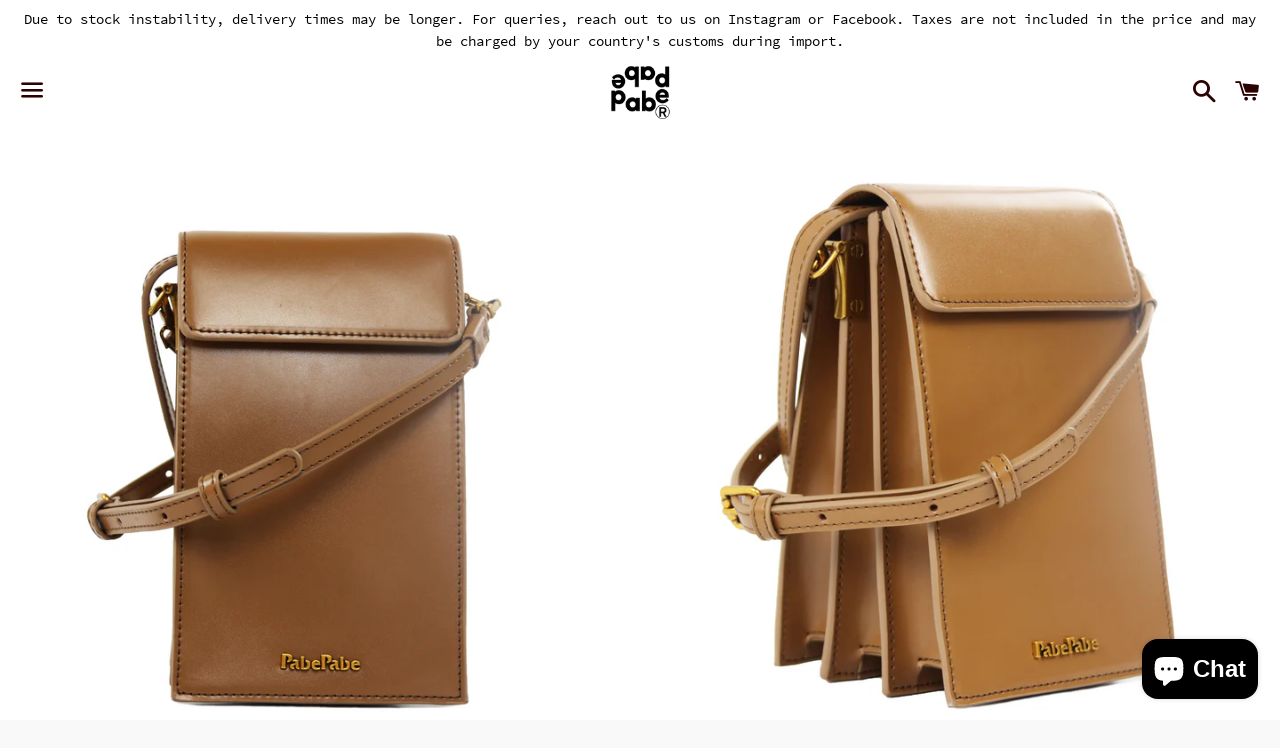

--- FILE ---
content_type: text/html; charset=utf-8
request_url: https://pabepabeofficial.com/products/pocket
body_size: 24375
content:
<!doctype html>
<html class="no-js" lang="en">
<head>

  <meta charset="utf-8">
  <meta http-equiv="X-UA-Compatible" content="IE=edge">
  <meta name="viewport" content="width=device-width,initial-scale=1">

  <meta name="theme-color" content="#ffffff">

  

  <link rel="canonical" href="https://pabepabeofficial.com/products/pocket">

  <title>
  POCKET &ndash; PabePabe
  </title>

  
    <meta name="description" content="Material: Leather Length: 12cm Width: 12cm Height: 20cm Stripe (Adjustable): 80-120cm">
  

  <!-- /snippets/social-meta-tags.liquid -->




<meta property="og:site_name" content="PabePabe">
<meta property="og:url" content="https://pabepabeofficial.com/products/pocket">
<meta property="og:title" content="POCKET">
<meta property="og:type" content="product">
<meta property="og:description" content="Material: Leather Length: 12cm Width: 12cm Height: 20cm Stripe (Adjustable): 80-120cm">

  <meta property="og:price:amount" content="1,380.00">
  <meta property="og:price:currency" content="HKD">

<meta property="og:image" content="http://pabepabeofficial.com/cdn/shop/products/POCKET-BROWN-side_1200x1200.jpg?v=1607184127"><meta property="og:image" content="http://pabepabeofficial.com/cdn/shop/products/POCKET-BROWN-front_1200x1200.jpg?v=1607184127"><meta property="og:image" content="http://pabepabeofficial.com/cdn/shop/products/POCKET-BLACK-front_1200x1200.jpg?v=1607184127">
<meta property="og:image:secure_url" content="https://pabepabeofficial.com/cdn/shop/products/POCKET-BROWN-side_1200x1200.jpg?v=1607184127"><meta property="og:image:secure_url" content="https://pabepabeofficial.com/cdn/shop/products/POCKET-BROWN-front_1200x1200.jpg?v=1607184127"><meta property="og:image:secure_url" content="https://pabepabeofficial.com/cdn/shop/products/POCKET-BLACK-front_1200x1200.jpg?v=1607184127">


<meta name="twitter:card" content="summary_large_image">
<meta name="twitter:title" content="POCKET">
<meta name="twitter:description" content="Material: Leather Length: 12cm Width: 12cm Height: 20cm Stripe (Adjustable): 80-120cm">


  <link href="//pabepabeofficial.com/cdn/shop/t/2/assets/theme.scss.css?v=119931927792912187511741713477" rel="stylesheet" type="text/css" media="all" />

  <script>
    window.theme = window.theme || {};
    theme.strings = {
      cartEmpty: "Your cart is currently empty.",
      savingHtml: "You're saving [savings]",
      addToCart: "Add to cart",
      soldOut: "Sold out",
      unavailable: "Unavailable",
      addressError: "Error looking up that address",
      addressNoResults: "No results for that address",
      addressQueryLimit: "You have exceeded the Google API usage limit. Consider upgrading to a \u003ca href=\"https:\/\/developers.google.com\/maps\/premium\/usage-limits\"\u003ePremium Plan\u003c\/a\u003e.",
      authError: "There was a problem authenticating your Google Maps API Key."
    };
    theme.settings = {
      cartType: "page",
      moneyFormat: "HKD${{amount}}"
    };
  </script>

  <script src="//pabepabeofficial.com/cdn/shop/t/2/assets/lazysizes.min.js?v=155223123402716617051600758573" async="async"></script>

  

  <script src="//pabepabeofficial.com/cdn/shop/t/2/assets/vendor.js?v=141188699437036237251600758574" defer="defer"></script>

  <script src="//pabepabeofficial.com/cdn/shopifycloud/storefront/assets/themes_support/option_selection-b017cd28.js" defer="defer"></script>

  <script src="//pabepabeofficial.com/cdn/shop/t/2/assets/theme.js?v=129662135846663698751619454269" defer="defer"></script>

  <script>window.performance && window.performance.mark && window.performance.mark('shopify.content_for_header.start');</script><meta id="shopify-digital-wallet" name="shopify-digital-wallet" content="/48064888984/digital_wallets/dialog">
<meta name="shopify-checkout-api-token" content="809a3f91faef67333850201f3d9fee60">
<link rel="alternate" type="application/json+oembed" href="https://pabepabeofficial.com/products/pocket.oembed">
<script async="async" src="/checkouts/internal/preloads.js?locale=en-HK"></script>
<link rel="preconnect" href="https://shop.app" crossorigin="anonymous">
<script async="async" src="https://shop.app/checkouts/internal/preloads.js?locale=en-HK&shop_id=48064888984" crossorigin="anonymous"></script>
<script id="apple-pay-shop-capabilities" type="application/json">{"shopId":48064888984,"countryCode":"HK","currencyCode":"HKD","merchantCapabilities":["supports3DS"],"merchantId":"gid:\/\/shopify\/Shop\/48064888984","merchantName":"PabePabe","requiredBillingContactFields":["postalAddress","email","phone"],"requiredShippingContactFields":["postalAddress","email","phone"],"shippingType":"shipping","supportedNetworks":["visa","masterCard","amex"],"total":{"type":"pending","label":"PabePabe","amount":"1.00"},"shopifyPaymentsEnabled":true,"supportsSubscriptions":true}</script>
<script id="shopify-features" type="application/json">{"accessToken":"809a3f91faef67333850201f3d9fee60","betas":["rich-media-storefront-analytics"],"domain":"pabepabeofficial.com","predictiveSearch":true,"shopId":48064888984,"locale":"en"}</script>
<script>var Shopify = Shopify || {};
Shopify.shop = "pabepabe.myshopify.com";
Shopify.locale = "en";
Shopify.currency = {"active":"HKD","rate":"1.0"};
Shopify.country = "HK";
Shopify.theme = {"name":"Pabe Pabe","id":112222077080,"schema_name":"Boundless","schema_version":"10.1.0","theme_store_id":766,"role":"main"};
Shopify.theme.handle = "null";
Shopify.theme.style = {"id":null,"handle":null};
Shopify.cdnHost = "pabepabeofficial.com/cdn";
Shopify.routes = Shopify.routes || {};
Shopify.routes.root = "/";</script>
<script type="module">!function(o){(o.Shopify=o.Shopify||{}).modules=!0}(window);</script>
<script>!function(o){function n(){var o=[];function n(){o.push(Array.prototype.slice.apply(arguments))}return n.q=o,n}var t=o.Shopify=o.Shopify||{};t.loadFeatures=n(),t.autoloadFeatures=n()}(window);</script>
<script>
  window.ShopifyPay = window.ShopifyPay || {};
  window.ShopifyPay.apiHost = "shop.app\/pay";
  window.ShopifyPay.redirectState = null;
</script>
<script id="shop-js-analytics" type="application/json">{"pageType":"product"}</script>
<script defer="defer" async type="module" src="//pabepabeofficial.com/cdn/shopifycloud/shop-js/modules/v2/client.init-shop-cart-sync_CG-L-Qzi.en.esm.js"></script>
<script defer="defer" async type="module" src="//pabepabeofficial.com/cdn/shopifycloud/shop-js/modules/v2/chunk.common_B8yXDTDb.esm.js"></script>
<script type="module">
  await import("//pabepabeofficial.com/cdn/shopifycloud/shop-js/modules/v2/client.init-shop-cart-sync_CG-L-Qzi.en.esm.js");
await import("//pabepabeofficial.com/cdn/shopifycloud/shop-js/modules/v2/chunk.common_B8yXDTDb.esm.js");

  window.Shopify.SignInWithShop?.initShopCartSync?.({"fedCMEnabled":true,"windoidEnabled":true});

</script>
<script>
  window.Shopify = window.Shopify || {};
  if (!window.Shopify.featureAssets) window.Shopify.featureAssets = {};
  window.Shopify.featureAssets['shop-js'] = {"shop-cart-sync":["modules/v2/client.shop-cart-sync_C7TtgCZT.en.esm.js","modules/v2/chunk.common_B8yXDTDb.esm.js"],"shop-button":["modules/v2/client.shop-button_aOcg-RjH.en.esm.js","modules/v2/chunk.common_B8yXDTDb.esm.js"],"init-fed-cm":["modules/v2/client.init-fed-cm_DGh7x7ZX.en.esm.js","modules/v2/chunk.common_B8yXDTDb.esm.js"],"init-windoid":["modules/v2/client.init-windoid_C5PxDKWE.en.esm.js","modules/v2/chunk.common_B8yXDTDb.esm.js"],"init-shop-email-lookup-coordinator":["modules/v2/client.init-shop-email-lookup-coordinator_D-37GF_a.en.esm.js","modules/v2/chunk.common_B8yXDTDb.esm.js"],"shop-cash-offers":["modules/v2/client.shop-cash-offers_DkchToOx.en.esm.js","modules/v2/chunk.common_B8yXDTDb.esm.js","modules/v2/chunk.modal_dvVUSHam.esm.js"],"init-shop-cart-sync":["modules/v2/client.init-shop-cart-sync_CG-L-Qzi.en.esm.js","modules/v2/chunk.common_B8yXDTDb.esm.js"],"shop-toast-manager":["modules/v2/client.shop-toast-manager_BmSBWum3.en.esm.js","modules/v2/chunk.common_B8yXDTDb.esm.js"],"pay-button":["modules/v2/client.pay-button_Cw45D1uM.en.esm.js","modules/v2/chunk.common_B8yXDTDb.esm.js"],"avatar":["modules/v2/client.avatar_BTnouDA3.en.esm.js"],"shop-login-button":["modules/v2/client.shop-login-button_DrVPCwAQ.en.esm.js","modules/v2/chunk.common_B8yXDTDb.esm.js","modules/v2/chunk.modal_dvVUSHam.esm.js"],"init-customer-accounts":["modules/v2/client.init-customer-accounts_BNYsaOzg.en.esm.js","modules/v2/client.shop-login-button_DrVPCwAQ.en.esm.js","modules/v2/chunk.common_B8yXDTDb.esm.js","modules/v2/chunk.modal_dvVUSHam.esm.js"],"init-customer-accounts-sign-up":["modules/v2/client.init-customer-accounts-sign-up_pIEGEpjr.en.esm.js","modules/v2/client.shop-login-button_DrVPCwAQ.en.esm.js","modules/v2/chunk.common_B8yXDTDb.esm.js","modules/v2/chunk.modal_dvVUSHam.esm.js"],"init-shop-for-new-customer-accounts":["modules/v2/client.init-shop-for-new-customer-accounts_BIu2e6le.en.esm.js","modules/v2/client.shop-login-button_DrVPCwAQ.en.esm.js","modules/v2/chunk.common_B8yXDTDb.esm.js","modules/v2/chunk.modal_dvVUSHam.esm.js"],"shop-follow-button":["modules/v2/client.shop-follow-button_B6YY9G4U.en.esm.js","modules/v2/chunk.common_B8yXDTDb.esm.js","modules/v2/chunk.modal_dvVUSHam.esm.js"],"lead-capture":["modules/v2/client.lead-capture_o2hOda6W.en.esm.js","modules/v2/chunk.common_B8yXDTDb.esm.js","modules/v2/chunk.modal_dvVUSHam.esm.js"],"checkout-modal":["modules/v2/client.checkout-modal_NoX7b1qq.en.esm.js","modules/v2/chunk.common_B8yXDTDb.esm.js","modules/v2/chunk.modal_dvVUSHam.esm.js"],"shop-login":["modules/v2/client.shop-login_DA8-MZ-E.en.esm.js","modules/v2/chunk.common_B8yXDTDb.esm.js","modules/v2/chunk.modal_dvVUSHam.esm.js"],"payment-terms":["modules/v2/client.payment-terms_BFsudFhJ.en.esm.js","modules/v2/chunk.common_B8yXDTDb.esm.js","modules/v2/chunk.modal_dvVUSHam.esm.js"]};
</script>
<script id="__st">var __st={"a":48064888984,"offset":28800,"reqid":"83e45469-a02e-447c-9186-e67e8db12b7d-1767785133","pageurl":"pabepabeofficial.com\/products\/pocket","u":"f66bc4ed48f4","p":"product","rtyp":"product","rid":5834088284312};</script>
<script>window.ShopifyPaypalV4VisibilityTracking = true;</script>
<script id="captcha-bootstrap">!function(){'use strict';const t='contact',e='account',n='new_comment',o=[[t,t],['blogs',n],['comments',n],[t,'customer']],c=[[e,'customer_login'],[e,'guest_login'],[e,'recover_customer_password'],[e,'create_customer']],r=t=>t.map((([t,e])=>`form[action*='/${t}']:not([data-nocaptcha='true']) input[name='form_type'][value='${e}']`)).join(','),a=t=>()=>t?[...document.querySelectorAll(t)].map((t=>t.form)):[];function s(){const t=[...o],e=r(t);return a(e)}const i='password',u='form_key',d=['recaptcha-v3-token','g-recaptcha-response','h-captcha-response',i],f=()=>{try{return window.sessionStorage}catch{return}},m='__shopify_v',_=t=>t.elements[u];function p(t,e,n=!1){try{const o=window.sessionStorage,c=JSON.parse(o.getItem(e)),{data:r}=function(t){const{data:e,action:n}=t;return t[m]||n?{data:e,action:n}:{data:t,action:n}}(c);for(const[e,n]of Object.entries(r))t.elements[e]&&(t.elements[e].value=n);n&&o.removeItem(e)}catch(o){console.error('form repopulation failed',{error:o})}}const l='form_type',E='cptcha';function T(t){t.dataset[E]=!0}const w=window,h=w.document,L='Shopify',v='ce_forms',y='captcha';let A=!1;((t,e)=>{const n=(g='f06e6c50-85a8-45c8-87d0-21a2b65856fe',I='https://cdn.shopify.com/shopifycloud/storefront-forms-hcaptcha/ce_storefront_forms_captcha_hcaptcha.v1.5.2.iife.js',D={infoText:'Protected by hCaptcha',privacyText:'Privacy',termsText:'Terms'},(t,e,n)=>{const o=w[L][v],c=o.bindForm;if(c)return c(t,g,e,D).then(n);var r;o.q.push([[t,g,e,D],n]),r=I,A||(h.body.append(Object.assign(h.createElement('script'),{id:'captcha-provider',async:!0,src:r})),A=!0)});var g,I,D;w[L]=w[L]||{},w[L][v]=w[L][v]||{},w[L][v].q=[],w[L][y]=w[L][y]||{},w[L][y].protect=function(t,e){n(t,void 0,e),T(t)},Object.freeze(w[L][y]),function(t,e,n,w,h,L){const[v,y,A,g]=function(t,e,n){const i=e?o:[],u=t?c:[],d=[...i,...u],f=r(d),m=r(i),_=r(d.filter((([t,e])=>n.includes(e))));return[a(f),a(m),a(_),s()]}(w,h,L),I=t=>{const e=t.target;return e instanceof HTMLFormElement?e:e&&e.form},D=t=>v().includes(t);t.addEventListener('submit',(t=>{const e=I(t);if(!e)return;const n=D(e)&&!e.dataset.hcaptchaBound&&!e.dataset.recaptchaBound,o=_(e),c=g().includes(e)&&(!o||!o.value);(n||c)&&t.preventDefault(),c&&!n&&(function(t){try{if(!f())return;!function(t){const e=f();if(!e)return;const n=_(t);if(!n)return;const o=n.value;o&&e.removeItem(o)}(t);const e=Array.from(Array(32),(()=>Math.random().toString(36)[2])).join('');!function(t,e){_(t)||t.append(Object.assign(document.createElement('input'),{type:'hidden',name:u})),t.elements[u].value=e}(t,e),function(t,e){const n=f();if(!n)return;const o=[...t.querySelectorAll(`input[type='${i}']`)].map((({name:t})=>t)),c=[...d,...o],r={};for(const[a,s]of new FormData(t).entries())c.includes(a)||(r[a]=s);n.setItem(e,JSON.stringify({[m]:1,action:t.action,data:r}))}(t,e)}catch(e){console.error('failed to persist form',e)}}(e),e.submit())}));const S=(t,e)=>{t&&!t.dataset[E]&&(n(t,e.some((e=>e===t))),T(t))};for(const o of['focusin','change'])t.addEventListener(o,(t=>{const e=I(t);D(e)&&S(e,y())}));const B=e.get('form_key'),M=e.get(l),P=B&&M;t.addEventListener('DOMContentLoaded',(()=>{const t=y();if(P)for(const e of t)e.elements[l].value===M&&p(e,B);[...new Set([...A(),...v().filter((t=>'true'===t.dataset.shopifyCaptcha))])].forEach((e=>S(e,t)))}))}(h,new URLSearchParams(w.location.search),n,t,e,['guest_login'])})(!0,!0)}();</script>
<script integrity="sha256-4kQ18oKyAcykRKYeNunJcIwy7WH5gtpwJnB7kiuLZ1E=" data-source-attribution="shopify.loadfeatures" defer="defer" src="//pabepabeofficial.com/cdn/shopifycloud/storefront/assets/storefront/load_feature-a0a9edcb.js" crossorigin="anonymous"></script>
<script crossorigin="anonymous" defer="defer" src="//pabepabeofficial.com/cdn/shopifycloud/storefront/assets/shopify_pay/storefront-65b4c6d7.js?v=20250812"></script>
<script data-source-attribution="shopify.dynamic_checkout.dynamic.init">var Shopify=Shopify||{};Shopify.PaymentButton=Shopify.PaymentButton||{isStorefrontPortableWallets:!0,init:function(){window.Shopify.PaymentButton.init=function(){};var t=document.createElement("script");t.src="https://pabepabeofficial.com/cdn/shopifycloud/portable-wallets/latest/portable-wallets.en.js",t.type="module",document.head.appendChild(t)}};
</script>
<script data-source-attribution="shopify.dynamic_checkout.buyer_consent">
  function portableWalletsHideBuyerConsent(e){var t=document.getElementById("shopify-buyer-consent"),n=document.getElementById("shopify-subscription-policy-button");t&&n&&(t.classList.add("hidden"),t.setAttribute("aria-hidden","true"),n.removeEventListener("click",e))}function portableWalletsShowBuyerConsent(e){var t=document.getElementById("shopify-buyer-consent"),n=document.getElementById("shopify-subscription-policy-button");t&&n&&(t.classList.remove("hidden"),t.removeAttribute("aria-hidden"),n.addEventListener("click",e))}window.Shopify?.PaymentButton&&(window.Shopify.PaymentButton.hideBuyerConsent=portableWalletsHideBuyerConsent,window.Shopify.PaymentButton.showBuyerConsent=portableWalletsShowBuyerConsent);
</script>
<script>
  function portableWalletsCleanup(e){e&&e.src&&console.error("Failed to load portable wallets script "+e.src);var t=document.querySelectorAll("shopify-accelerated-checkout .shopify-payment-button__skeleton, shopify-accelerated-checkout-cart .wallet-cart-button__skeleton"),e=document.getElementById("shopify-buyer-consent");for(let e=0;e<t.length;e++)t[e].remove();e&&e.remove()}function portableWalletsNotLoadedAsModule(e){e instanceof ErrorEvent&&"string"==typeof e.message&&e.message.includes("import.meta")&&"string"==typeof e.filename&&e.filename.includes("portable-wallets")&&(window.removeEventListener("error",portableWalletsNotLoadedAsModule),window.Shopify.PaymentButton.failedToLoad=e,"loading"===document.readyState?document.addEventListener("DOMContentLoaded",window.Shopify.PaymentButton.init):window.Shopify.PaymentButton.init())}window.addEventListener("error",portableWalletsNotLoadedAsModule);
</script>

<script type="module" src="https://pabepabeofficial.com/cdn/shopifycloud/portable-wallets/latest/portable-wallets.en.js" onError="portableWalletsCleanup(this)" crossorigin="anonymous"></script>
<script nomodule>
  document.addEventListener("DOMContentLoaded", portableWalletsCleanup);
</script>

<link id="shopify-accelerated-checkout-styles" rel="stylesheet" media="screen" href="https://pabepabeofficial.com/cdn/shopifycloud/portable-wallets/latest/accelerated-checkout-backwards-compat.css" crossorigin="anonymous">
<style id="shopify-accelerated-checkout-cart">
        #shopify-buyer-consent {
  margin-top: 1em;
  display: inline-block;
  width: 100%;
}

#shopify-buyer-consent.hidden {
  display: none;
}

#shopify-subscription-policy-button {
  background: none;
  border: none;
  padding: 0;
  text-decoration: underline;
  font-size: inherit;
  cursor: pointer;
}

#shopify-subscription-policy-button::before {
  box-shadow: none;
}

      </style>

<script>window.performance && window.performance.mark && window.performance.mark('shopify.content_for_header.end');</script>

 

<script>window.__pagefly_analytics_settings__ = {"acceptTracking":false};</script>
 <script src="https://cdn.shopify.com/extensions/7bc9bb47-adfa-4267-963e-cadee5096caf/inbox-1252/assets/inbox-chat-loader.js" type="text/javascript" defer="defer"></script>
<link href="https://monorail-edge.shopifysvc.com" rel="dns-prefetch">
<script>(function(){if ("sendBeacon" in navigator && "performance" in window) {try {var session_token_from_headers = performance.getEntriesByType('navigation')[0].serverTiming.find(x => x.name == '_s').description;} catch {var session_token_from_headers = undefined;}var session_cookie_matches = document.cookie.match(/_shopify_s=([^;]*)/);var session_token_from_cookie = session_cookie_matches && session_cookie_matches.length === 2 ? session_cookie_matches[1] : "";var session_token = session_token_from_headers || session_token_from_cookie || "";function handle_abandonment_event(e) {var entries = performance.getEntries().filter(function(entry) {return /monorail-edge.shopifysvc.com/.test(entry.name);});if (!window.abandonment_tracked && entries.length === 0) {window.abandonment_tracked = true;var currentMs = Date.now();var navigation_start = performance.timing.navigationStart;var payload = {shop_id: 48064888984,url: window.location.href,navigation_start,duration: currentMs - navigation_start,session_token,page_type: "product"};window.navigator.sendBeacon("https://monorail-edge.shopifysvc.com/v1/produce", JSON.stringify({schema_id: "online_store_buyer_site_abandonment/1.1",payload: payload,metadata: {event_created_at_ms: currentMs,event_sent_at_ms: currentMs}}));}}window.addEventListener('pagehide', handle_abandonment_event);}}());</script>
<script id="web-pixels-manager-setup">(function e(e,d,r,n,o){if(void 0===o&&(o={}),!Boolean(null===(a=null===(i=window.Shopify)||void 0===i?void 0:i.analytics)||void 0===a?void 0:a.replayQueue)){var i,a;window.Shopify=window.Shopify||{};var t=window.Shopify;t.analytics=t.analytics||{};var s=t.analytics;s.replayQueue=[],s.publish=function(e,d,r){return s.replayQueue.push([e,d,r]),!0};try{self.performance.mark("wpm:start")}catch(e){}var l=function(){var e={modern:/Edge?\/(1{2}[4-9]|1[2-9]\d|[2-9]\d{2}|\d{4,})\.\d+(\.\d+|)|Firefox\/(1{2}[4-9]|1[2-9]\d|[2-9]\d{2}|\d{4,})\.\d+(\.\d+|)|Chrom(ium|e)\/(9{2}|\d{3,})\.\d+(\.\d+|)|(Maci|X1{2}).+ Version\/(15\.\d+|(1[6-9]|[2-9]\d|\d{3,})\.\d+)([,.]\d+|)( \(\w+\)|)( Mobile\/\w+|) Safari\/|Chrome.+OPR\/(9{2}|\d{3,})\.\d+\.\d+|(CPU[ +]OS|iPhone[ +]OS|CPU[ +]iPhone|CPU IPhone OS|CPU iPad OS)[ +]+(15[._]\d+|(1[6-9]|[2-9]\d|\d{3,})[._]\d+)([._]\d+|)|Android:?[ /-](13[3-9]|1[4-9]\d|[2-9]\d{2}|\d{4,})(\.\d+|)(\.\d+|)|Android.+Firefox\/(13[5-9]|1[4-9]\d|[2-9]\d{2}|\d{4,})\.\d+(\.\d+|)|Android.+Chrom(ium|e)\/(13[3-9]|1[4-9]\d|[2-9]\d{2}|\d{4,})\.\d+(\.\d+|)|SamsungBrowser\/([2-9]\d|\d{3,})\.\d+/,legacy:/Edge?\/(1[6-9]|[2-9]\d|\d{3,})\.\d+(\.\d+|)|Firefox\/(5[4-9]|[6-9]\d|\d{3,})\.\d+(\.\d+|)|Chrom(ium|e)\/(5[1-9]|[6-9]\d|\d{3,})\.\d+(\.\d+|)([\d.]+$|.*Safari\/(?![\d.]+ Edge\/[\d.]+$))|(Maci|X1{2}).+ Version\/(10\.\d+|(1[1-9]|[2-9]\d|\d{3,})\.\d+)([,.]\d+|)( \(\w+\)|)( Mobile\/\w+|) Safari\/|Chrome.+OPR\/(3[89]|[4-9]\d|\d{3,})\.\d+\.\d+|(CPU[ +]OS|iPhone[ +]OS|CPU[ +]iPhone|CPU IPhone OS|CPU iPad OS)[ +]+(10[._]\d+|(1[1-9]|[2-9]\d|\d{3,})[._]\d+)([._]\d+|)|Android:?[ /-](13[3-9]|1[4-9]\d|[2-9]\d{2}|\d{4,})(\.\d+|)(\.\d+|)|Mobile Safari.+OPR\/([89]\d|\d{3,})\.\d+\.\d+|Android.+Firefox\/(13[5-9]|1[4-9]\d|[2-9]\d{2}|\d{4,})\.\d+(\.\d+|)|Android.+Chrom(ium|e)\/(13[3-9]|1[4-9]\d|[2-9]\d{2}|\d{4,})\.\d+(\.\d+|)|Android.+(UC? ?Browser|UCWEB|U3)[ /]?(15\.([5-9]|\d{2,})|(1[6-9]|[2-9]\d|\d{3,})\.\d+)\.\d+|SamsungBrowser\/(5\.\d+|([6-9]|\d{2,})\.\d+)|Android.+MQ{2}Browser\/(14(\.(9|\d{2,})|)|(1[5-9]|[2-9]\d|\d{3,})(\.\d+|))(\.\d+|)|K[Aa][Ii]OS\/(3\.\d+|([4-9]|\d{2,})\.\d+)(\.\d+|)/},d=e.modern,r=e.legacy,n=navigator.userAgent;return n.match(d)?"modern":n.match(r)?"legacy":"unknown"}(),u="modern"===l?"modern":"legacy",c=(null!=n?n:{modern:"",legacy:""})[u],f=function(e){return[e.baseUrl,"/wpm","/b",e.hashVersion,"modern"===e.buildTarget?"m":"l",".js"].join("")}({baseUrl:d,hashVersion:r,buildTarget:u}),m=function(e){var d=e.version,r=e.bundleTarget,n=e.surface,o=e.pageUrl,i=e.monorailEndpoint;return{emit:function(e){var a=e.status,t=e.errorMsg,s=(new Date).getTime(),l=JSON.stringify({metadata:{event_sent_at_ms:s},events:[{schema_id:"web_pixels_manager_load/3.1",payload:{version:d,bundle_target:r,page_url:o,status:a,surface:n,error_msg:t},metadata:{event_created_at_ms:s}}]});if(!i)return console&&console.warn&&console.warn("[Web Pixels Manager] No Monorail endpoint provided, skipping logging."),!1;try{return self.navigator.sendBeacon.bind(self.navigator)(i,l)}catch(e){}var u=new XMLHttpRequest;try{return u.open("POST",i,!0),u.setRequestHeader("Content-Type","text/plain"),u.send(l),!0}catch(e){return console&&console.warn&&console.warn("[Web Pixels Manager] Got an unhandled error while logging to Monorail."),!1}}}}({version:r,bundleTarget:l,surface:e.surface,pageUrl:self.location.href,monorailEndpoint:e.monorailEndpoint});try{o.browserTarget=l,function(e){var d=e.src,r=e.async,n=void 0===r||r,o=e.onload,i=e.onerror,a=e.sri,t=e.scriptDataAttributes,s=void 0===t?{}:t,l=document.createElement("script"),u=document.querySelector("head"),c=document.querySelector("body");if(l.async=n,l.src=d,a&&(l.integrity=a,l.crossOrigin="anonymous"),s)for(var f in s)if(Object.prototype.hasOwnProperty.call(s,f))try{l.dataset[f]=s[f]}catch(e){}if(o&&l.addEventListener("load",o),i&&l.addEventListener("error",i),u)u.appendChild(l);else{if(!c)throw new Error("Did not find a head or body element to append the script");c.appendChild(l)}}({src:f,async:!0,onload:function(){if(!function(){var e,d;return Boolean(null===(d=null===(e=window.Shopify)||void 0===e?void 0:e.analytics)||void 0===d?void 0:d.initialized)}()){var d=window.webPixelsManager.init(e)||void 0;if(d){var r=window.Shopify.analytics;r.replayQueue.forEach((function(e){var r=e[0],n=e[1],o=e[2];d.publishCustomEvent(r,n,o)})),r.replayQueue=[],r.publish=d.publishCustomEvent,r.visitor=d.visitor,r.initialized=!0}}},onerror:function(){return m.emit({status:"failed",errorMsg:"".concat(f," has failed to load")})},sri:function(e){var d=/^sha384-[A-Za-z0-9+/=]+$/;return"string"==typeof e&&d.test(e)}(c)?c:"",scriptDataAttributes:o}),m.emit({status:"loading"})}catch(e){m.emit({status:"failed",errorMsg:(null==e?void 0:e.message)||"Unknown error"})}}})({shopId: 48064888984,storefrontBaseUrl: "https://pabepabeofficial.com",extensionsBaseUrl: "https://extensions.shopifycdn.com/cdn/shopifycloud/web-pixels-manager",monorailEndpoint: "https://monorail-edge.shopifysvc.com/unstable/produce_batch",surface: "storefront-renderer",enabledBetaFlags: ["2dca8a86","a0d5f9d2"],webPixelsConfigList: [{"id":"153059480","configuration":"{\"pixel_id\":\"439896224082717\",\"pixel_type\":\"facebook_pixel\",\"metaapp_system_user_token\":\"-\"}","eventPayloadVersion":"v1","runtimeContext":"OPEN","scriptVersion":"ca16bc87fe92b6042fbaa3acc2fbdaa6","type":"APP","apiClientId":2329312,"privacyPurposes":["ANALYTICS","MARKETING","SALE_OF_DATA"],"dataSharingAdjustments":{"protectedCustomerApprovalScopes":["read_customer_address","read_customer_email","read_customer_name","read_customer_personal_data","read_customer_phone"]}},{"id":"shopify-app-pixel","configuration":"{}","eventPayloadVersion":"v1","runtimeContext":"STRICT","scriptVersion":"0450","apiClientId":"shopify-pixel","type":"APP","privacyPurposes":["ANALYTICS","MARKETING"]},{"id":"shopify-custom-pixel","eventPayloadVersion":"v1","runtimeContext":"LAX","scriptVersion":"0450","apiClientId":"shopify-pixel","type":"CUSTOM","privacyPurposes":["ANALYTICS","MARKETING"]}],isMerchantRequest: false,initData: {"shop":{"name":"PabePabe","paymentSettings":{"currencyCode":"HKD"},"myshopifyDomain":"pabepabe.myshopify.com","countryCode":"HK","storefrontUrl":"https:\/\/pabepabeofficial.com"},"customer":null,"cart":null,"checkout":null,"productVariants":[{"price":{"amount":1380.0,"currencyCode":"HKD"},"product":{"title":"POCKET","vendor":"PabePabe","id":"5834088284312","untranslatedTitle":"POCKET","url":"\/products\/pocket","type":""},"id":"36541630775448","image":{"src":"\/\/pabepabeofficial.com\/cdn\/shop\/products\/POCKET-BLACK-front.jpg?v=1607184127"},"sku":"PB17007-15","title":"BLACK","untranslatedTitle":"BLACK"},{"price":{"amount":1380.0,"currencyCode":"HKD"},"product":{"title":"POCKET","vendor":"PabePabe","id":"5834088284312","untranslatedTitle":"POCKET","url":"\/products\/pocket","type":""},"id":"36541630840984","image":{"src":"\/\/pabepabeofficial.com\/cdn\/shop\/products\/POCKET-BROWN-front.jpg?v=1607184127"},"sku":"PB17007-43","title":"MUD","untranslatedTitle":"MUD"},{"price":{"amount":1380.0,"currencyCode":"HKD"},"product":{"title":"POCKET","vendor":"PabePabe","id":"5834088284312","untranslatedTitle":"POCKET","url":"\/products\/pocket","type":""},"id":"36541630873752","image":{"src":"\/\/pabepabeofficial.com\/cdn\/shop\/products\/POCKET-YELLOW-front.jpg?v=1602852994"},"sku":"PB17007-42","title":"YELLOW","untranslatedTitle":"YELLOW"},{"price":{"amount":1380.0,"currencyCode":"HKD"},"product":{"title":"POCKET","vendor":"PabePabe","id":"5834088284312","untranslatedTitle":"POCKET","url":"\/products\/pocket","type":""},"id":"36541630906520","image":{"src":"\/\/pabepabeofficial.com\/cdn\/shop\/products\/POCKET-GREEN-front.jpg?v=1607184127"},"sku":"PB17007-31","title":"MINT","untranslatedTitle":"MINT"},{"price":{"amount":1380.0,"currencyCode":"HKD"},"product":{"title":"POCKET","vendor":"PabePabe","id":"5834088284312","untranslatedTitle":"POCKET","url":"\/products\/pocket","type":""},"id":"36541630939288","image":{"src":"\/\/pabepabeofficial.com\/cdn\/shop\/products\/POCKET-SKYBLUE-front.jpg?v=1602852994"},"sku":"PB17007-20","title":"DUSTY  BLUE","untranslatedTitle":"DUSTY  BLUE"}],"purchasingCompany":null},},"https://pabepabeofficial.com/cdn","7cecd0b6w90c54c6cpe92089d5m57a67346",{"modern":"","legacy":""},{"shopId":"48064888984","storefrontBaseUrl":"https:\/\/pabepabeofficial.com","extensionBaseUrl":"https:\/\/extensions.shopifycdn.com\/cdn\/shopifycloud\/web-pixels-manager","surface":"storefront-renderer","enabledBetaFlags":"[\"2dca8a86\", \"a0d5f9d2\"]","isMerchantRequest":"false","hashVersion":"7cecd0b6w90c54c6cpe92089d5m57a67346","publish":"custom","events":"[[\"page_viewed\",{}],[\"product_viewed\",{\"productVariant\":{\"price\":{\"amount\":1380.0,\"currencyCode\":\"HKD\"},\"product\":{\"title\":\"POCKET\",\"vendor\":\"PabePabe\",\"id\":\"5834088284312\",\"untranslatedTitle\":\"POCKET\",\"url\":\"\/products\/pocket\",\"type\":\"\"},\"id\":\"36541630840984\",\"image\":{\"src\":\"\/\/pabepabeofficial.com\/cdn\/shop\/products\/POCKET-BROWN-front.jpg?v=1607184127\"},\"sku\":\"PB17007-43\",\"title\":\"MUD\",\"untranslatedTitle\":\"MUD\"}}]]"});</script><script>
  window.ShopifyAnalytics = window.ShopifyAnalytics || {};
  window.ShopifyAnalytics.meta = window.ShopifyAnalytics.meta || {};
  window.ShopifyAnalytics.meta.currency = 'HKD';
  var meta = {"product":{"id":5834088284312,"gid":"gid:\/\/shopify\/Product\/5834088284312","vendor":"PabePabe","type":"","handle":"pocket","variants":[{"id":36541630775448,"price":138000,"name":"POCKET - BLACK","public_title":"BLACK","sku":"PB17007-15"},{"id":36541630840984,"price":138000,"name":"POCKET - MUD","public_title":"MUD","sku":"PB17007-43"},{"id":36541630873752,"price":138000,"name":"POCKET - YELLOW","public_title":"YELLOW","sku":"PB17007-42"},{"id":36541630906520,"price":138000,"name":"POCKET - MINT","public_title":"MINT","sku":"PB17007-31"},{"id":36541630939288,"price":138000,"name":"POCKET - DUSTY  BLUE","public_title":"DUSTY  BLUE","sku":"PB17007-20"}],"remote":false},"page":{"pageType":"product","resourceType":"product","resourceId":5834088284312,"requestId":"83e45469-a02e-447c-9186-e67e8db12b7d-1767785133"}};
  for (var attr in meta) {
    window.ShopifyAnalytics.meta[attr] = meta[attr];
  }
</script>
<script class="analytics">
  (function () {
    var customDocumentWrite = function(content) {
      var jquery = null;

      if (window.jQuery) {
        jquery = window.jQuery;
      } else if (window.Checkout && window.Checkout.$) {
        jquery = window.Checkout.$;
      }

      if (jquery) {
        jquery('body').append(content);
      }
    };

    var hasLoggedConversion = function(token) {
      if (token) {
        return document.cookie.indexOf('loggedConversion=' + token) !== -1;
      }
      return false;
    }

    var setCookieIfConversion = function(token) {
      if (token) {
        var twoMonthsFromNow = new Date(Date.now());
        twoMonthsFromNow.setMonth(twoMonthsFromNow.getMonth() + 2);

        document.cookie = 'loggedConversion=' + token + '; expires=' + twoMonthsFromNow;
      }
    }

    var trekkie = window.ShopifyAnalytics.lib = window.trekkie = window.trekkie || [];
    if (trekkie.integrations) {
      return;
    }
    trekkie.methods = [
      'identify',
      'page',
      'ready',
      'track',
      'trackForm',
      'trackLink'
    ];
    trekkie.factory = function(method) {
      return function() {
        var args = Array.prototype.slice.call(arguments);
        args.unshift(method);
        trekkie.push(args);
        return trekkie;
      };
    };
    for (var i = 0; i < trekkie.methods.length; i++) {
      var key = trekkie.methods[i];
      trekkie[key] = trekkie.factory(key);
    }
    trekkie.load = function(config) {
      trekkie.config = config || {};
      trekkie.config.initialDocumentCookie = document.cookie;
      var first = document.getElementsByTagName('script')[0];
      var script = document.createElement('script');
      script.type = 'text/javascript';
      script.onerror = function(e) {
        var scriptFallback = document.createElement('script');
        scriptFallback.type = 'text/javascript';
        scriptFallback.onerror = function(error) {
                var Monorail = {
      produce: function produce(monorailDomain, schemaId, payload) {
        var currentMs = new Date().getTime();
        var event = {
          schema_id: schemaId,
          payload: payload,
          metadata: {
            event_created_at_ms: currentMs,
            event_sent_at_ms: currentMs
          }
        };
        return Monorail.sendRequest("https://" + monorailDomain + "/v1/produce", JSON.stringify(event));
      },
      sendRequest: function sendRequest(endpointUrl, payload) {
        // Try the sendBeacon API
        if (window && window.navigator && typeof window.navigator.sendBeacon === 'function' && typeof window.Blob === 'function' && !Monorail.isIos12()) {
          var blobData = new window.Blob([payload], {
            type: 'text/plain'
          });

          if (window.navigator.sendBeacon(endpointUrl, blobData)) {
            return true;
          } // sendBeacon was not successful

        } // XHR beacon

        var xhr = new XMLHttpRequest();

        try {
          xhr.open('POST', endpointUrl);
          xhr.setRequestHeader('Content-Type', 'text/plain');
          xhr.send(payload);
        } catch (e) {
          console.log(e);
        }

        return false;
      },
      isIos12: function isIos12() {
        return window.navigator.userAgent.lastIndexOf('iPhone; CPU iPhone OS 12_') !== -1 || window.navigator.userAgent.lastIndexOf('iPad; CPU OS 12_') !== -1;
      }
    };
    Monorail.produce('monorail-edge.shopifysvc.com',
      'trekkie_storefront_load_errors/1.1',
      {shop_id: 48064888984,
      theme_id: 112222077080,
      app_name: "storefront",
      context_url: window.location.href,
      source_url: "//pabepabeofficial.com/cdn/s/trekkie.storefront.8f32c7f0b513e73f3235c26245676203e1209161.min.js"});

        };
        scriptFallback.async = true;
        scriptFallback.src = '//pabepabeofficial.com/cdn/s/trekkie.storefront.8f32c7f0b513e73f3235c26245676203e1209161.min.js';
        first.parentNode.insertBefore(scriptFallback, first);
      };
      script.async = true;
      script.src = '//pabepabeofficial.com/cdn/s/trekkie.storefront.8f32c7f0b513e73f3235c26245676203e1209161.min.js';
      first.parentNode.insertBefore(script, first);
    };
    trekkie.load(
      {"Trekkie":{"appName":"storefront","development":false,"defaultAttributes":{"shopId":48064888984,"isMerchantRequest":null,"themeId":112222077080,"themeCityHash":"4416876803094498548","contentLanguage":"en","currency":"HKD","eventMetadataId":"9a6f2614-4de6-47bf-bdf1-f647a19b653e"},"isServerSideCookieWritingEnabled":true,"monorailRegion":"shop_domain","enabledBetaFlags":["65f19447"]},"Session Attribution":{},"S2S":{"facebookCapiEnabled":false,"source":"trekkie-storefront-renderer","apiClientId":580111}}
    );

    var loaded = false;
    trekkie.ready(function() {
      if (loaded) return;
      loaded = true;

      window.ShopifyAnalytics.lib = window.trekkie;

      var originalDocumentWrite = document.write;
      document.write = customDocumentWrite;
      try { window.ShopifyAnalytics.merchantGoogleAnalytics.call(this); } catch(error) {};
      document.write = originalDocumentWrite;

      window.ShopifyAnalytics.lib.page(null,{"pageType":"product","resourceType":"product","resourceId":5834088284312,"requestId":"83e45469-a02e-447c-9186-e67e8db12b7d-1767785133","shopifyEmitted":true});

      var match = window.location.pathname.match(/checkouts\/(.+)\/(thank_you|post_purchase)/)
      var token = match? match[1]: undefined;
      if (!hasLoggedConversion(token)) {
        setCookieIfConversion(token);
        window.ShopifyAnalytics.lib.track("Viewed Product",{"currency":"HKD","variantId":36541630775448,"productId":5834088284312,"productGid":"gid:\/\/shopify\/Product\/5834088284312","name":"POCKET - BLACK","price":"1380.00","sku":"PB17007-15","brand":"PabePabe","variant":"BLACK","category":"","nonInteraction":true,"remote":false},undefined,undefined,{"shopifyEmitted":true});
      window.ShopifyAnalytics.lib.track("monorail:\/\/trekkie_storefront_viewed_product\/1.1",{"currency":"HKD","variantId":36541630775448,"productId":5834088284312,"productGid":"gid:\/\/shopify\/Product\/5834088284312","name":"POCKET - BLACK","price":"1380.00","sku":"PB17007-15","brand":"PabePabe","variant":"BLACK","category":"","nonInteraction":true,"remote":false,"referer":"https:\/\/pabepabeofficial.com\/products\/pocket"});
      }
    });


        var eventsListenerScript = document.createElement('script');
        eventsListenerScript.async = true;
        eventsListenerScript.src = "//pabepabeofficial.com/cdn/shopifycloud/storefront/assets/shop_events_listener-3da45d37.js";
        document.getElementsByTagName('head')[0].appendChild(eventsListenerScript);

})();</script>
<script
  defer
  src="https://pabepabeofficial.com/cdn/shopifycloud/perf-kit/shopify-perf-kit-3.0.0.min.js"
  data-application="storefront-renderer"
  data-shop-id="48064888984"
  data-render-region="gcp-us-east1"
  data-page-type="product"
  data-theme-instance-id="112222077080"
  data-theme-name="Boundless"
  data-theme-version="10.1.0"
  data-monorail-region="shop_domain"
  data-resource-timing-sampling-rate="10"
  data-shs="true"
  data-shs-beacon="true"
  data-shs-export-with-fetch="true"
  data-shs-logs-sample-rate="1"
  data-shs-beacon-endpoint="https://pabepabeofficial.com/api/collect"
></script>
</head> 

<body id="pocket" class="template-product">
  <div id="SearchDrawer" class="search-bar drawer drawer--top">
    <div class="search-bar__table">
      <form action="/search" method="get" class="search-bar__table-cell search-bar__form" role="search">
        <div class="search-bar__table">
          <div class="search-bar__table-cell search-bar__icon-cell">
            <button type="submit" class="search-bar__icon-button search-bar__submit">
              <span class="icon icon-search" aria-hidden="true"></span>
              <span class="icon__fallback-text">Search</span>
            </button>
          </div>
          <div class="search-bar__table-cell">
            <input type="search" id="SearchInput" name="q" value="" placeholder="Search our store" aria-label="Search our store" class="search-bar__input">
          </div>
        </div>
      </form>
      <div class="search-bar__table-cell text-right">
        <button type="button" class="search-bar__icon-button search-bar__close js-drawer-close">
          <span class="icon icon-x" aria-hidden="true"></span>
          <span class="icon__fallback-text">close (esc)</span>
        </button>
      </div>
    </div>
  </div>
  <div id="NavDrawer" class="drawer drawer--left">
  <div id="shopify-section-sidebar-menu" class="shopify-section sidebar-menu-section"><div class="drawer__header" data-section-id="sidebar-menu" data-section-type="sidebar-menu-section">
  <div class="drawer__close">
    <button type="button" class="drawer__close-button js-drawer-close">
      <span class="icon icon-x" aria-hidden="true"></span>
      <span class="icon__fallback-text">Close menu</span>
    </button>
  </div>
</div>
<div class="drawer__inner">
  <ul class="drawer-nav">
    
      
      
        <li class="drawer-nav__item">
          <a href="/" class="drawer-nav__link h2">Home</a>
        </li>
      
    
      
      
        <li class="drawer-nav__item">
          <a href="/collections/all" class="drawer-nav__link h2">Products</a>
        </li>
      
    
      
      
        <li class="drawer-nav__item">
          <a href="/pages/exhibition" class="drawer-nav__link h2">Exibition</a>
        </li>
      
    
      
      
        <li class="drawer-nav__item">
          <a href="/pages/about-us" class="drawer-nav__link h2">About Us</a>
        </li>
      
    

    <li class="drawer-nav__spacer"></li>

    
      
        <li class="drawer-nav__item drawer-nav__item--secondary">
          <a href="/account/login" id="customer_login_link">Log in</a>
        </li>
        <li class="drawer-nav__item drawer-nav__item--secondary">
          <a href="/account/register" id="customer_register_link">Create account</a>
        </li>
      
    
    
      <li class="drawer-nav__item drawer-nav__item--secondary"><a href="/search">Search</a></li>
    
  </ul>

  <ul class="list--inline social-icons social-icons--drawer">
    
    
      <li>
        <a href="https://www.facebook.com/pabepabeofficial" title="PabePabe on Facebook">
          <span class="icon icon-facebook" aria-hidden="true"></span>
          <span class="visually-hidden">Facebook</span>
        </a>
      </li>
    
    
    
    
      <li>
        <a href="https://www.instagram.com/pabepabeofficial/" title="PabePabe on Instagram">
          <span class="icon icon-instagram" aria-hidden="true"></span>
          <span class="visually-hidden">Instagram</span>
        </a>
      </li>
    
    
    
    
    
    
  </ul>
</div>




</div>
  </div>
  <div id="CartDrawer" class="drawer drawer--right drawer--has-fixed-footer">
    <div class="drawer__header">
      <div class="drawer__close">
        <button type="button" class="drawer__close-button js-drawer-close">
          <span class="icon icon-x" aria-hidden="true"></span>
          <span class="icon__fallback-text">Close cart</span>
        </button>
      </div>
    </div>
    <div class="drawer__inner">
      <div id="CartContainer">
      </div>
    </div>
  </div>

  <div id="PageContainer">
    <div id="shopify-section-announcement-bar" class="shopify-section">
  
    <style>
      .announcement-bar {
        background-color: #ffffff;
      }

      .announcement-bar--link:hover {
        

        
          
          background-color: #ebebeb;
        
      }

      .announcement-bar__message {
        color: #000000;
      }
    </style>

    
      <div class="announcement-bar">
    

      <p class="announcement-bar__message">Due to stock instability, delivery times may be longer. For queries, reach out to us on Instagram or Facebook. Taxes are not included in the price and may be charged by your country&#39;s customs during import.</p>

    
      </div>
    

  





</div>

    <div class="site-header-wrapper">
      <div class="site-header-container">
        <div id="shopify-section-header" class="shopify-section header-section"><style>
  .site-header__logo img {
    max-width: 20000px;
  }
  @media screen and (max-width: 749px) {
    .site-header__logo img {
      max-width: 100%;
    }
  }
</style>

<header class="site-header" role="banner" data-section-id="header" data-section-type="header-section">
  <div class="grid grid--no-gutters grid--table site-header__inner">
    <div class="grid__item one-third medium-up--one-sixth">
      <button type="button" class="site-header__link text-link site-header__toggle-nav js-drawer-open-left">
        <span class="icon icon-hamburger" aria-hidden="true"></span>
        <span class="icon__fallback-text">Menu</span>
      </button>
    </div>
    <div class="grid__item one-third medium-up--two-thirds">
      <div class="site-header__logo h1" itemscope itemtype="http://schema.org/Organization"><a href="/" itemprop="url" class="site-header__logo-link">
              
              <img class="site-header__logo-image" src="//pabepabeofficial.com/cdn/shop/files/logo_sticker_small.png?v=1691486094"
              srcset="//pabepabeofficial.com/cdn/shop/files/logo_sticker_small.png?v=1691486094 1x, //pabepabeofficial.com/cdn/shop/files/logo_sticker.png?v=1691486094 2x" alt="PabePabe" itemprop="logo">
            </a></div>
    </div>

    <div class="grid__item one-third medium-up--one-sixth text-right">
      <a href="/search" class="site-header__link site-header__search js-drawer-open-top">
        <span class="icon icon-search" aria-hidden="true"></span>
        <span class="icon__fallback-text">Search</span>
      </a>
      <a href="/cart" class="site-header__link site-header__cart cart-link">
        <span class="icon icon-cart" aria-hidden="true"></span>
        <span class="icon__fallback-text">Cart</span>
      </a>
    </div>
  </div>
</header>



</div>

        <div class="action-area"></div>
      </div>
    </div>

    <main class="main-content" role="main">
      

<div id="shopify-section-product-template" class="shopify-section"><div itemscope itemtype="http://schema.org/Product" data-section-id="product-template" data-section-type="product" data-history-state>

  
  

  
  

  <meta itemprop="url" content="https://pabepabeofficial.com/products/pocket">
  <meta itemprop="image" content="//pabepabeofficial.com/cdn/shop/products/POCKET-BROWN-front_grande.jpg?v=1607184127">
  <meta itemprop="name" content="POCKET">

  <div class="product grid grid--uniform grid--no-gutters" itemprop="offers" itemscope itemtype="http://schema.org/Offer">

    

    

    
    

    
      <div class="product__photo grid__item medium-up--one-half">
        
          
          <div data-image-id="20033602486424" class="product__photo--single product__photo--variant-wrapper
          
             hide
          " style="padding-top:100.0%;">
            <img class="product__photo--variant lazyload"
              src="//pabepabeofficial.com/cdn/shop/products/POCKET-BROWN-side_300x.jpg?v=1607184127"
              data-src="//pabepabeofficial.com/cdn/shop/products/POCKET-BROWN-side_{width}x.jpg?v=1607184127"
              data-widths="[360, 540, 720, 900, 1080, 1296, 1512, 1728, 1944, 2048, 4472]"
              data-aspectratio="1.0"
              data-sizes="auto"
              alt="POCKET">
          </div>
        
          
          <div data-image-id="20033596489880" class="product__photo--single product__photo--variant-wrapper
          
            
          " style="padding-top:100.0%;">
            <img class="product__photo--variant lazyload"
              src="//pabepabeofficial.com/cdn/shop/products/POCKET-BROWN-front_300x.jpg?v=1607184127"
              data-src="//pabepabeofficial.com/cdn/shop/products/POCKET-BROWN-front_{width}x.jpg?v=1607184127"
              data-widths="[360, 540, 720, 900, 1080, 1296, 1512, 1728, 1944, 2048, 4472]"
              data-aspectratio="1.0"
              data-sizes="auto"
              alt="POCKET">
          </div>
        
          
          <div data-image-id="20033364525208" class="product__photo--single product__photo--variant-wrapper
          
             hide
          " style="padding-top:100.0%;">
            <img class="product__photo--variant lazyload"
              src="//pabepabeofficial.com/cdn/shop/products/POCKET-BLACK-front_300x.jpg?v=1607184127"
              data-src="//pabepabeofficial.com/cdn/shop/products/POCKET-BLACK-front_{width}x.jpg?v=1607184127"
              data-widths="[360, 540, 720, 900, 1080, 1296, 1512, 1728, 1944, 2048, 4472]"
              data-aspectratio="1.0"
              data-sizes="auto"
              alt="POCKET">
          </div>
        
          
          <div data-image-id="20033586757784" class="product__photo--single product__photo--variant-wrapper
          
             hide
          " style="padding-top:56.25%;">
            <img class="product__photo--variant lazyload"
              src="//pabepabeofficial.com/cdn/shop/products/POCKET-BLACK-side2_300x.jpg?v=1607184127"
              data-src="//pabepabeofficial.com/cdn/shop/products/POCKET-BLACK-side2_{width}x.jpg?v=1607184127"
              data-widths="[360, 540, 720, 900, 1080, 1296, 1512, 1728, 1944, 2048, 4472]"
              data-aspectratio="1.7777777777777777"
              data-sizes="auto"
              alt="POCKET">
          </div>
        
          
          <div data-image-id="20033619067032" class="product__photo--single product__photo--variant-wrapper
          
             hide
          " style="padding-top:100.0%;">
            <img class="product__photo--variant lazyload"
              src="//pabepabeofficial.com/cdn/shop/products/POCKET-GREEN-front_300x.jpg?v=1607184127"
              data-src="//pabepabeofficial.com/cdn/shop/products/POCKET-GREEN-front_{width}x.jpg?v=1607184127"
              data-widths="[360, 540, 720, 900, 1080, 1296, 1512, 1728, 1944, 2048, 4472]"
              data-aspectratio="1.0"
              data-sizes="auto"
              alt="POCKET">
          </div>
        
          
          <div data-image-id="20033699676312" class="product__photo--single product__photo--variant-wrapper
          
             hide
          " style="padding-top:56.25%;">
            <img class="product__photo--variant lazyload"
              src="//pabepabeofficial.com/cdn/shop/products/POCKET-GREEN-side1_300x.jpg?v=1607184127"
              data-src="//pabepabeofficial.com/cdn/shop/products/POCKET-GREEN-side1_{width}x.jpg?v=1607184127"
              data-widths="[360, 540, 720, 900, 1080, 1296, 1512, 1728, 1944, 2048, 4472]"
              data-aspectratio="1.7777777777777777"
              data-sizes="auto"
              alt="POCKET">
          </div>
        
          
          <div data-image-id="20033700200600" class="product__photo--single product__photo--variant-wrapper
          
             hide
          " style="padding-top:56.25%;">
            <img class="product__photo--variant lazyload"
              src="//pabepabeofficial.com/cdn/shop/products/POCKET-GREEN-side2_300x.jpg?v=1607184127"
              data-src="//pabepabeofficial.com/cdn/shop/products/POCKET-GREEN-side2_{width}x.jpg?v=1607184127"
              data-widths="[360, 540, 720, 900, 1080, 1296, 1512, 1728, 1944, 2048, 4472]"
              data-aspectratio="1.7777777777777777"
              data-sizes="auto"
              alt="POCKET">
          </div>
        
          
          <div data-image-id="20033298989208" class="product__photo--single product__photo--variant-wrapper
          
             hide
          " style="padding-top:86.23737373737373%;">
            <img class="product__photo--variant lazyload"
              src="//pabepabeofficial.com/cdn/shop/products/Screenshot2020-10-01at12.19.35AM_300x.png?v=1607184127"
              data-src="//pabepabeofficial.com/cdn/shop/products/Screenshot2020-10-01at12.19.35AM_{width}x.png?v=1607184127"
              data-widths="[360, 540, 720, 900, 1080, 1296, 1512, 1728, 1944, 2048, 4472]"
              data-aspectratio="1.1595900439238653"
              data-sizes="auto"
              alt="POCKET">
          </div>
        
          
          <div data-image-id="20073287581848" class="product__photo--single product__photo--variant-wrapper
          
             hide
          " style="padding-top:56.25%;">
            <img class="product__photo--variant lazyload"
              src="//pabepabeofficial.com/cdn/shop/products/20PBPOCKETFULLCOLOR_300x.jpg?v=1607184127"
              data-src="//pabepabeofficial.com/cdn/shop/products/20PBPOCKETFULLCOLOR_{width}x.jpg?v=1607184127"
              data-widths="[360, 540, 720, 900, 1080, 1296, 1512, 1728, 1944, 2048, 4472]"
              data-aspectratio="1.7777777777777777"
              data-sizes="auto"
              alt="POCKET">
          </div>
        
          
          <div data-image-id="21089568784536" class="product__photo--single product__photo--variant-wrapper
          
             hide
          " style="padding-top:125.0%;">
            <img class="product__photo--variant lazyload"
              src="//pabepabeofficial.com/cdn/shop/products/8F70D5FC-1B18-4DA5-AB03-26416C7C7C73_300x.jpg?v=1607184127"
              data-src="//pabepabeofficial.com/cdn/shop/products/8F70D5FC-1B18-4DA5-AB03-26416C7C7C73_{width}x.jpg?v=1607184127"
              data-widths="[360, 540, 720, 900, 1080, 1296, 1512, 1728, 1944, 2048, 4472]"
              data-aspectratio="0.8"
              data-sizes="auto"
              alt="POCKET">
          </div>
        
          
          <div data-image-id="21089568817304" class="product__photo--single product__photo--variant-wrapper
          
             hide
          " style="padding-top:124.6527777777778%;">
            <img class="product__photo--variant lazyload"
              src="//pabepabeofficial.com/cdn/shop/products/B1DFD6CB-F2F4-4DCF-82BD-D03F55109486_300x.jpg?v=1607184127"
              data-src="//pabepabeofficial.com/cdn/shop/products/B1DFD6CB-F2F4-4DCF-82BD-D03F55109486_{width}x.jpg?v=1607184127"
              data-widths="[360, 540, 720, 900, 1080, 1296, 1512, 1728, 1944, 2048, 4472]"
              data-aspectratio="0.8022284122562674"
              data-sizes="auto"
              alt="POCKET">
          </div>
        
          
          <div data-image-id="20033760690328" class="product__photo--single product__photo--variant-wrapper
          
             hide
          " style="padding-top:100.0%;">
            <img class="product__photo--variant lazyload"
              src="//pabepabeofficial.com/cdn/shop/products/POCKET-SKYBLUE-front_300x.jpg?v=1602852994"
              data-src="//pabepabeofficial.com/cdn/shop/products/POCKET-SKYBLUE-front_{width}x.jpg?v=1602852994"
              data-widths="[360, 540, 720, 900, 1080, 1296, 1512, 1728, 1944, 2048, 4472]"
              data-aspectratio="1.0"
              data-sizes="auto"
              alt="POCKET">
          </div>
        
          
          <div data-image-id="20033760329880" class="product__photo--single product__photo--variant-wrapper
          
             hide
          " style="padding-top:100.0%;">
            <img class="product__photo--variant lazyload"
              src="//pabepabeofficial.com/cdn/shop/products/POCKET-SKYBLUE-side_300x.jpg?v=1602852994"
              data-src="//pabepabeofficial.com/cdn/shop/products/POCKET-SKYBLUE-side_{width}x.jpg?v=1602852994"
              data-widths="[360, 540, 720, 900, 1080, 1296, 1512, 1728, 1944, 2048, 4472]"
              data-aspectratio="1.0"
              data-sizes="auto"
              alt="POCKET">
          </div>
        
          
          <div data-image-id="20033795555480" class="product__photo--single product__photo--variant-wrapper
          
             hide
          " style="padding-top:100.0%;">
            <img class="product__photo--variant lazyload"
              src="//pabepabeofficial.com/cdn/shop/products/POCKET-YELLOW-front_300x.jpg?v=1602852994"
              data-src="//pabepabeofficial.com/cdn/shop/products/POCKET-YELLOW-front_{width}x.jpg?v=1602852994"
              data-widths="[360, 540, 720, 900, 1080, 1296, 1512, 1728, 1944, 2048, 4472]"
              data-aspectratio="1.0"
              data-sizes="auto"
              alt="POCKET">
          </div>
        
          
          <div data-image-id="20034223407256" class="product__photo--single product__photo--variant-wrapper
          
             hide
          " style="padding-top:56.25%;">
            <img class="product__photo--variant lazyload"
              src="//pabepabeofficial.com/cdn/shop/products/POCKET-YELLOW-back1_300x.jpg?v=1602852994"
              data-src="//pabepabeofficial.com/cdn/shop/products/POCKET-YELLOW-back1_{width}x.jpg?v=1602852994"
              data-widths="[360, 540, 720, 900, 1080, 1296, 1512, 1728, 1944, 2048, 4472]"
              data-aspectratio="1.7777777777777777"
              data-sizes="auto"
              alt="POCKET">
          </div>
        
          
          <div data-image-id="20034223440024" class="product__photo--single product__photo--variant-wrapper
          
             hide
          " style="padding-top:56.25%;">
            <img class="product__photo--variant lazyload"
              src="//pabepabeofficial.com/cdn/shop/products/POCKET-YELLOW-side1_300x.jpg?v=1602852994"
              data-src="//pabepabeofficial.com/cdn/shop/products/POCKET-YELLOW-side1_{width}x.jpg?v=1602852994"
              data-widths="[360, 540, 720, 900, 1080, 1296, 1512, 1728, 1944, 2048, 4472]"
              data-aspectratio="1.7777777777777777"
              data-sizes="auto"
              alt="POCKET">
          </div>
        
          
          <div data-image-id="20034223079576" class="product__photo--single product__photo--variant-wrapper
          
             hide
          " style="padding-top:56.25%;">
            <img class="product__photo--variant lazyload"
              src="//pabepabeofficial.com/cdn/shop/products/POCKET-YELLOW-side2_300x.jpg?v=1602852994"
              data-src="//pabepabeofficial.com/cdn/shop/products/POCKET-YELLOW-side2_{width}x.jpg?v=1602852994"
              data-widths="[360, 540, 720, 900, 1080, 1296, 1512, 1728, 1944, 2048, 4472]"
              data-aspectratio="1.7777777777777777"
              data-sizes="auto"
              alt="POCKET">
          </div>
        

        <noscript>
          <img class="product__photo--variant" src="//pabepabeofficial.com/cdn/shop/products/POCKET-BROWN-front_2048x2048.jpg?v=1607184127" alt="">
        </noscript>
      </div>

      
      

      

      
        
          
            
              <div class="product__photo grid__item small--hide medium-up--one-half">
                <noscript>
                  <img src="//pabepabeofficial.com/cdn/shop/products/POCKET-BROWN-side_2048x2048.jpg?v=1607184127" alt="POCKET">
                </noscript>
                
                <div class="product__photo--single" style="padding-top:100.0%;">
                  <img class="lazyload"
                    src="//pabepabeofficial.com/cdn/shop/products/POCKET-BROWN-side_300x.jpg?v=1607184127"
                    data-src="//pabepabeofficial.com/cdn/shop/products/POCKET-BROWN-side_{width}x.jpg?v=1607184127"
                    data-widths="[360, 540, 720, 900, 1080, 1296, 1512, 1728, 1944, 2048, 4472]"
                    data-aspectratio="1.0"
                    data-sizes="auto"
                    alt="POCKET">
                </div>
              </div>
              
              
              
              
      

    

    <div class="product__details grid__item">
      <div class="grid grid--no-gutters product__details-content">
        <div class="grid__item large-up--two-twelfths large-up--push-two-twelfths medium-up--three-twelfths medium-up--push-one-twelfth">
          
          <h1 class="h2" itemprop="name">POCKET</h1>
          <link itemprop="availability" href="http://schema.org/InStock"><form method="post" action="/cart/add" id="AddToCartForm-product-template" accept-charset="UTF-8" class="product__form--add-to-cart
" enctype="multipart/form-data" data-cart-form=""><input type="hidden" name="form_type" value="product" /><input type="hidden" name="utf8" value="✓" />
            
            <select name="id" id="ProductSelect-product-template">
              
                <option   disabled="disabled"  value="36541630775448" data-sku="PB17007-15">BLACK - Sold out</option>
              
                <option  selected="selected"   value="36541630840984" data-sku="PB17007-43">MUD - HKD$1,380.00</option>
              
                <option   value="36541630873752" data-sku="PB17007-42">YELLOW - HKD$1,380.00</option>
              
                <option   value="36541630906520" data-sku="PB17007-31">MINT - HKD$1,380.00</option>
              
                <option   value="36541630939288" data-sku="PB17007-20">DUSTY  BLUE - HKD$1,380.00</option>
              
            </select>

            

            
            <p class="product__price product__price--has-policies">
              <meta itemprop="priceCurrency" content="HKD">
              <meta itemprop="price" content="1380.0">
              
                <span class="visually-hidden">Regular price</span>
                <span class="product__price--reg js-price">
                  HKD$1,380
                </span>
              
              <span class="product-price-unit product-price-unit--unavailable " data-unit-price-container><span class="visually-hidden">Unit price</span>
  <span data-unit-price></span><span aria-hidden="true">/</span><span class="visually-hidden">&nbsp;per&nbsp;</span><span data-unit-price-base-unit>
    </span></span>

            </p><div class="product__policies rte"><a href="/policies/shipping-policy">Shipping</a> calculated at checkout.
</div>
              <button id="AddToCart-product-template" type="submit" name="add" class="btn btn--add-to-cart btn--secondary-accent">
                <span class="btn__text">Add to cart</span>
              </button>
            
            
              <div data-shopify="payment-button" class="shopify-payment-button"> <shopify-accelerated-checkout recommended="{&quot;name&quot;:&quot;shop_pay&quot;,&quot;wallet_params&quot;:{&quot;shopId&quot;:48064888984,&quot;merchantName&quot;:&quot;PabePabe&quot;,&quot;personalized&quot;:true}}" fallback="{&quot;name&quot;:&quot;buy_it_now&quot;,&quot;wallet_params&quot;:{}}" access-token="809a3f91faef67333850201f3d9fee60" buyer-country="HK" buyer-locale="en" buyer-currency="HKD" variant-params="[{&quot;id&quot;:36541630775448,&quot;requiresShipping&quot;:true},{&quot;id&quot;:36541630840984,&quot;requiresShipping&quot;:true},{&quot;id&quot;:36541630873752,&quot;requiresShipping&quot;:true},{&quot;id&quot;:36541630906520,&quot;requiresShipping&quot;:true},{&quot;id&quot;:36541630939288,&quot;requiresShipping&quot;:true}]" shop-id="48064888984" enabled-flags="[&quot;ae0f5bf6&quot;]" > <div class="shopify-payment-button__button" role="button" disabled aria-hidden="true" style="background-color: transparent; border: none"> <div class="shopify-payment-button__skeleton">&nbsp;</div> </div> <div class="shopify-payment-button__more-options shopify-payment-button__skeleton" role="button" disabled aria-hidden="true">&nbsp;</div> </shopify-accelerated-checkout> <small id="shopify-buyer-consent" class="hidden" aria-hidden="true" data-consent-type="subscription"> This item is a recurring or deferred purchase. By continuing, I agree to the <span id="shopify-subscription-policy-button">cancellation policy</span> and authorize you to charge my payment method at the prices, frequency and dates listed on this page until my order is fulfilled or I cancel, if permitted. </small> </div>
            

          <input type="hidden" name="product-id" value="5834088284312" /><input type="hidden" name="section-id" value="product-template" /></form>
        </div>
        <div class="grid__item large-up--one-half large-up--push-three-twelfths medium-up--six-twelfths medium-up--push-two-twelfths">
          <div class="product-single__errors"></div>
          <div class="product-single__description rte" itemprop="description">
            <p>Material: Leather<br></p>
<p>Length: <span lang="EN-US" data-mce-fragment="1">12cm</span><span data-mce-fragment="1"></span></p>
<p>Width: <span lang="EN-US" data-mce-fragment="1">12cm</span><span data-mce-fragment="1"></span></p>
<p>Height: <span lang="EN-US" data-mce-fragment="1">20cm</span><span data-mce-fragment="1"></span></p>
<p>Stripe (Adjustable): <span lang="EN-US" data-mce-fragment="1">80-120cm</span><span data-mce-fragment="1"></span></p>
          </div>
          
            <!-- /snippets/social-sharing.liquid -->
<div class="social-sharing" data-permalink="">

  
    <a target="_blank" href="//www.facebook.com/sharer.php?u=https://pabepabeofficial.com/products/pocket" class="share-facebook" title="Share on Facebook">
      <span class="icon icon-facebook" aria-hidden="true"></span>
      <span class="share-title" aria-hidden="true">Share</span>
      <span class="visually-hidden">Share on Facebook</span>
    </a>
  

  
    <a target="_blank" href="//twitter.com/share?text=POCKET&amp;url=https://pabepabeofficial.com/products/pocket" class="share-twitter" title="Tweet on Twitter">
      <span class="icon icon-twitter" aria-hidden="true"></span>
      <span class="share-title" aria-hidden="true">Tweet</span>
      <span class="visually-hidden">Tweet on Twitter</span>
    </a>
  

  
    <a target="_blank" href="http://pinterest.com/pin/create/button/?url=https://pabepabeofficial.com/products/pocket&amp;media=//pabepabeofficial.com/cdn/shop/products/POCKET-BROWN-side_1024x1024.jpg?v=1607184127&amp;description=POCKET" class="share-pinterest" title="Pin on Pinterest">
      <span class="icon icon-pinterest" aria-hidden="true"></span>
      <span class="share-title" aria-hidden="true">Pin it</span>
      <span class="visually-hidden">Pin on Pinterest</span>
    </a>
  

</div>
          
        </div>
      </div>
    </div>

    
    
      <div class="product__photo grid__item medium-up--hide medium-up--one-half">
        <noscript>
          <img src="//pabepabeofficial.com/cdn/shop/products/POCKET-BROWN-side_2048x2048.jpg?v=1607184127" alt="POCKET">
        </noscript>
        
        <div class="product__photo--single" style="padding-top:100.0%;">
          <img class="lazyload"
            src="//pabepabeofficial.com/cdn/shop/products/POCKET-BROWN-side_300x.jpg?v=1607184127"
            data-src="//pabepabeofficial.com/cdn/shop/products/POCKET-BROWN-side_{width}x.jpg?v=1607184127"
            data-widths="[360, 540, 720, 900, 1080, 1296, 1512, 1728, 1944, 2048, 4472]"
            data-aspectratio="1.0"
            data-sizes="auto"
            alt="POCKET">
        </div>
      </div>
    

    
    
      
        
      
        
          
            <div class="product__photo grid__item medium-up--one-half">
              <noscript>
                <img src="//pabepabeofficial.com/cdn/shop/products/POCKET-BLACK-front_2048x2048.jpg?v=1607184127" alt="POCKET">
              </noscript>
              
              <div class="product__photo--single" style="padding-top:100.0%;">
                <img class="lazyload"
                  src="//pabepabeofficial.com/cdn/shop/products/POCKET-BLACK-front_300x.jpg?v=1607184127"
                  data-src="//pabepabeofficial.com/cdn/shop/products/POCKET-BLACK-front_{width}x.jpg?v=1607184127"
                  data-widths="[360, 540, 720, 900, 1080, 1296, 1512, 1728, 1944, 2048, 4472]"
                  data-aspectratio="1.0"
                  data-sizes="auto"
                  alt="POCKET">
              </div>
            </div>
          
        
      
        
          
            <div class="product__photo grid__item medium-up--one-half">
              <noscript>
                <img src="//pabepabeofficial.com/cdn/shop/products/POCKET-BLACK-side2_2048x2048.jpg?v=1607184127" alt="POCKET">
              </noscript>
              
              <div class="product__photo--single" style="padding-top:56.25%;">
                <img class="lazyload"
                  src="//pabepabeofficial.com/cdn/shop/products/POCKET-BLACK-side2_300x.jpg?v=1607184127"
                  data-src="//pabepabeofficial.com/cdn/shop/products/POCKET-BLACK-side2_{width}x.jpg?v=1607184127"
                  data-widths="[360, 540, 720, 900, 1080, 1296, 1512, 1728, 1944, 2048, 4472]"
                  data-aspectratio="1.7777777777777777"
                  data-sizes="auto"
                  alt="POCKET">
              </div>
            </div>
          
        
      
        
          
            <div class="product__photo grid__item medium-up--one-half">
              <noscript>
                <img src="//pabepabeofficial.com/cdn/shop/products/POCKET-GREEN-front_2048x2048.jpg?v=1607184127" alt="POCKET">
              </noscript>
              
              <div class="product__photo--single" style="padding-top:100.0%;">
                <img class="lazyload"
                  src="//pabepabeofficial.com/cdn/shop/products/POCKET-GREEN-front_300x.jpg?v=1607184127"
                  data-src="//pabepabeofficial.com/cdn/shop/products/POCKET-GREEN-front_{width}x.jpg?v=1607184127"
                  data-widths="[360, 540, 720, 900, 1080, 1296, 1512, 1728, 1944, 2048, 4472]"
                  data-aspectratio="1.0"
                  data-sizes="auto"
                  alt="POCKET">
              </div>
            </div>
          
        
      
        
          
            <div class="product__photo grid__item medium-up--one-half">
              <noscript>
                <img src="//pabepabeofficial.com/cdn/shop/products/POCKET-GREEN-side1_2048x2048.jpg?v=1607184127" alt="POCKET">
              </noscript>
              
              <div class="product__photo--single" style="padding-top:56.25%;">
                <img class="lazyload"
                  src="//pabepabeofficial.com/cdn/shop/products/POCKET-GREEN-side1_300x.jpg?v=1607184127"
                  data-src="//pabepabeofficial.com/cdn/shop/products/POCKET-GREEN-side1_{width}x.jpg?v=1607184127"
                  data-widths="[360, 540, 720, 900, 1080, 1296, 1512, 1728, 1944, 2048, 4472]"
                  data-aspectratio="1.7777777777777777"
                  data-sizes="auto"
                  alt="POCKET">
              </div>
            </div>
          
        
      
        
          
            <div class="product__photo grid__item medium-up--one-half">
              <noscript>
                <img src="//pabepabeofficial.com/cdn/shop/products/POCKET-GREEN-side2_2048x2048.jpg?v=1607184127" alt="POCKET">
              </noscript>
              
              <div class="product__photo--single" style="padding-top:56.25%;">
                <img class="lazyload"
                  src="//pabepabeofficial.com/cdn/shop/products/POCKET-GREEN-side2_300x.jpg?v=1607184127"
                  data-src="//pabepabeofficial.com/cdn/shop/products/POCKET-GREEN-side2_{width}x.jpg?v=1607184127"
                  data-widths="[360, 540, 720, 900, 1080, 1296, 1512, 1728, 1944, 2048, 4472]"
                  data-aspectratio="1.7777777777777777"
                  data-sizes="auto"
                  alt="POCKET">
              </div>
            </div>
          
        
      
        
          
            <div class="product__photo grid__item medium-up--one-half">
              <noscript>
                <img src="//pabepabeofficial.com/cdn/shop/products/Screenshot2020-10-01at12.19.35AM_2048x2048.png?v=1607184127" alt="POCKET">
              </noscript>
              
              <div class="product__photo--single" style="padding-top:86.23737373737373%;">
                <img class="lazyload"
                  src="//pabepabeofficial.com/cdn/shop/products/Screenshot2020-10-01at12.19.35AM_300x.png?v=1607184127"
                  data-src="//pabepabeofficial.com/cdn/shop/products/Screenshot2020-10-01at12.19.35AM_{width}x.png?v=1607184127"
                  data-widths="[360, 540, 720, 900, 1080, 1296, 1512, 1728, 1944, 2048, 4472]"
                  data-aspectratio="1.1595900439238653"
                  data-sizes="auto"
                  alt="POCKET">
              </div>
            </div>
          
        
      
        
          
            <div class="product__photo grid__item medium-up--one-half">
              <noscript>
                <img src="//pabepabeofficial.com/cdn/shop/products/20PBPOCKETFULLCOLOR_2048x2048.jpg?v=1607184127" alt="POCKET">
              </noscript>
              
              <div class="product__photo--single" style="padding-top:56.25%;">
                <img class="lazyload"
                  src="//pabepabeofficial.com/cdn/shop/products/20PBPOCKETFULLCOLOR_300x.jpg?v=1607184127"
                  data-src="//pabepabeofficial.com/cdn/shop/products/20PBPOCKETFULLCOLOR_{width}x.jpg?v=1607184127"
                  data-widths="[360, 540, 720, 900, 1080, 1296, 1512, 1728, 1944, 2048, 4472]"
                  data-aspectratio="1.7777777777777777"
                  data-sizes="auto"
                  alt="POCKET">
              </div>
            </div>
          
        
      
        
          
            <div class="product__photo grid__item medium-up--one-half">
              <noscript>
                <img src="//pabepabeofficial.com/cdn/shop/products/8F70D5FC-1B18-4DA5-AB03-26416C7C7C73_2048x2048.jpg?v=1607184127" alt="POCKET">
              </noscript>
              
              <div class="product__photo--single" style="padding-top:125.0%;">
                <img class="lazyload"
                  src="//pabepabeofficial.com/cdn/shop/products/8F70D5FC-1B18-4DA5-AB03-26416C7C7C73_300x.jpg?v=1607184127"
                  data-src="//pabepabeofficial.com/cdn/shop/products/8F70D5FC-1B18-4DA5-AB03-26416C7C7C73_{width}x.jpg?v=1607184127"
                  data-widths="[360, 540, 720, 900, 1080, 1296, 1512, 1728, 1944, 2048, 4472]"
                  data-aspectratio="0.8"
                  data-sizes="auto"
                  alt="POCKET">
              </div>
            </div>
          
        
      
        
          
            <div class="product__photo grid__item medium-up--one-half">
              <noscript>
                <img src="//pabepabeofficial.com/cdn/shop/products/B1DFD6CB-F2F4-4DCF-82BD-D03F55109486_2048x2048.jpg?v=1607184127" alt="POCKET">
              </noscript>
              
              <div class="product__photo--single" style="padding-top:124.6527777777778%;">
                <img class="lazyload"
                  src="//pabepabeofficial.com/cdn/shop/products/B1DFD6CB-F2F4-4DCF-82BD-D03F55109486_300x.jpg?v=1607184127"
                  data-src="//pabepabeofficial.com/cdn/shop/products/B1DFD6CB-F2F4-4DCF-82BD-D03F55109486_{width}x.jpg?v=1607184127"
                  data-widths="[360, 540, 720, 900, 1080, 1296, 1512, 1728, 1944, 2048, 4472]"
                  data-aspectratio="0.8022284122562674"
                  data-sizes="auto"
                  alt="POCKET">
              </div>
            </div>
          
        
      
        
          
            <div class="product__photo grid__item medium-up--one-half">
              <noscript>
                <img src="//pabepabeofficial.com/cdn/shop/products/POCKET-SKYBLUE-front_2048x2048.jpg?v=1602852994" alt="POCKET">
              </noscript>
              
              <div class="product__photo--single" style="padding-top:100.0%;">
                <img class="lazyload"
                  src="//pabepabeofficial.com/cdn/shop/products/POCKET-SKYBLUE-front_300x.jpg?v=1602852994"
                  data-src="//pabepabeofficial.com/cdn/shop/products/POCKET-SKYBLUE-front_{width}x.jpg?v=1602852994"
                  data-widths="[360, 540, 720, 900, 1080, 1296, 1512, 1728, 1944, 2048, 4472]"
                  data-aspectratio="1.0"
                  data-sizes="auto"
                  alt="POCKET">
              </div>
            </div>
          
        
      
        
          
            <div class="product__photo grid__item medium-up--one-half">
              <noscript>
                <img src="//pabepabeofficial.com/cdn/shop/products/POCKET-SKYBLUE-side_2048x2048.jpg?v=1602852994" alt="POCKET">
              </noscript>
              
              <div class="product__photo--single" style="padding-top:100.0%;">
                <img class="lazyload"
                  src="//pabepabeofficial.com/cdn/shop/products/POCKET-SKYBLUE-side_300x.jpg?v=1602852994"
                  data-src="//pabepabeofficial.com/cdn/shop/products/POCKET-SKYBLUE-side_{width}x.jpg?v=1602852994"
                  data-widths="[360, 540, 720, 900, 1080, 1296, 1512, 1728, 1944, 2048, 4472]"
                  data-aspectratio="1.0"
                  data-sizes="auto"
                  alt="POCKET">
              </div>
            </div>
          
        
      
        
          
            <div class="product__photo grid__item medium-up--one-half">
              <noscript>
                <img src="//pabepabeofficial.com/cdn/shop/products/POCKET-YELLOW-front_2048x2048.jpg?v=1602852994" alt="POCKET">
              </noscript>
              
              <div class="product__photo--single" style="padding-top:100.0%;">
                <img class="lazyload"
                  src="//pabepabeofficial.com/cdn/shop/products/POCKET-YELLOW-front_300x.jpg?v=1602852994"
                  data-src="//pabepabeofficial.com/cdn/shop/products/POCKET-YELLOW-front_{width}x.jpg?v=1602852994"
                  data-widths="[360, 540, 720, 900, 1080, 1296, 1512, 1728, 1944, 2048, 4472]"
                  data-aspectratio="1.0"
                  data-sizes="auto"
                  alt="POCKET">
              </div>
            </div>
          
        
      
        
          
            <div class="product__photo grid__item medium-up--one-half">
              <noscript>
                <img src="//pabepabeofficial.com/cdn/shop/products/POCKET-YELLOW-back1_2048x2048.jpg?v=1602852994" alt="POCKET">
              </noscript>
              
              <div class="product__photo--single" style="padding-top:56.25%;">
                <img class="lazyload"
                  src="//pabepabeofficial.com/cdn/shop/products/POCKET-YELLOW-back1_300x.jpg?v=1602852994"
                  data-src="//pabepabeofficial.com/cdn/shop/products/POCKET-YELLOW-back1_{width}x.jpg?v=1602852994"
                  data-widths="[360, 540, 720, 900, 1080, 1296, 1512, 1728, 1944, 2048, 4472]"
                  data-aspectratio="1.7777777777777777"
                  data-sizes="auto"
                  alt="POCKET">
              </div>
            </div>
          
        
      
        
          
            <div class="product__photo grid__item medium-up--one-half">
              <noscript>
                <img src="//pabepabeofficial.com/cdn/shop/products/POCKET-YELLOW-side1_2048x2048.jpg?v=1602852994" alt="POCKET">
              </noscript>
              
              <div class="product__photo--single" style="padding-top:56.25%;">
                <img class="lazyload"
                  src="//pabepabeofficial.com/cdn/shop/products/POCKET-YELLOW-side1_300x.jpg?v=1602852994"
                  data-src="//pabepabeofficial.com/cdn/shop/products/POCKET-YELLOW-side1_{width}x.jpg?v=1602852994"
                  data-widths="[360, 540, 720, 900, 1080, 1296, 1512, 1728, 1944, 2048, 4472]"
                  data-aspectratio="1.7777777777777777"
                  data-sizes="auto"
                  alt="POCKET">
              </div>
            </div>
          
        
      
        
          
            <div class="product__photo grid__item medium-up--one-half">
              <noscript>
                <img src="//pabepabeofficial.com/cdn/shop/products/POCKET-YELLOW-side2_2048x2048.jpg?v=1602852994" alt="POCKET">
              </noscript>
              
              <div class="product__photo--single" style="padding-top:56.25%;">
                <img class="lazyload"
                  src="//pabepabeofficial.com/cdn/shop/products/POCKET-YELLOW-side2_300x.jpg?v=1602852994"
                  data-src="//pabepabeofficial.com/cdn/shop/products/POCKET-YELLOW-side2_{width}x.jpg?v=1602852994"
                  data-widths="[360, 540, 720, 900, 1080, 1296, 1512, 1728, 1944, 2048, 4472]"
                  data-aspectratio="1.7777777777777777"
                  data-sizes="auto"
                  alt="POCKET">
              </div>
            </div>
          
        
      
    
  </div>
</div>


  <script type="application/json" id="ProductJson-product-template">
    {"id":5834088284312,"title":"POCKET","handle":"pocket","description":"\u003cp\u003eMaterial: Leather\u003cbr\u003e\u003c\/p\u003e\n\u003cp\u003eLength: \u003cspan lang=\"EN-US\" data-mce-fragment=\"1\"\u003e12cm\u003c\/span\u003e\u003cspan data-mce-fragment=\"1\"\u003e\u003c\/span\u003e\u003c\/p\u003e\n\u003cp\u003eWidth: \u003cspan lang=\"EN-US\" data-mce-fragment=\"1\"\u003e12cm\u003c\/span\u003e\u003cspan data-mce-fragment=\"1\"\u003e\u003c\/span\u003e\u003c\/p\u003e\n\u003cp\u003eHeight: \u003cspan lang=\"EN-US\" data-mce-fragment=\"1\"\u003e20cm\u003c\/span\u003e\u003cspan data-mce-fragment=\"1\"\u003e\u003c\/span\u003e\u003c\/p\u003e\n\u003cp\u003eStripe (Adjustable): \u003cspan lang=\"EN-US\" data-mce-fragment=\"1\"\u003e80-120cm\u003c\/span\u003e\u003cspan data-mce-fragment=\"1\"\u003e\u003c\/span\u003e\u003c\/p\u003e","published_at":"2020-09-25T20:50:51+08:00","created_at":"2020-09-25T20:50:49+08:00","vendor":"PabePabe","type":"","tags":[],"price":138000,"price_min":138000,"price_max":138000,"available":true,"price_varies":false,"compare_at_price":138000,"compare_at_price_min":138000,"compare_at_price_max":138000,"compare_at_price_varies":false,"variants":[{"id":36541630775448,"title":"BLACK","option1":"BLACK","option2":null,"option3":null,"sku":"PB17007-15","requires_shipping":true,"taxable":false,"featured_image":{"id":20033364525208,"product_id":5834088284312,"position":3,"created_at":"2020-10-01T00:21:46+08:00","updated_at":"2020-12-06T00:02:07+08:00","alt":null,"width":4000,"height":4000,"src":"\/\/pabepabeofficial.com\/cdn\/shop\/products\/POCKET-BLACK-front.jpg?v=1607184127","variant_ids":[36541630775448]},"available":false,"name":"POCKET - BLACK","public_title":"BLACK","options":["BLACK"],"price":138000,"weight":1000,"compare_at_price":138000,"inventory_management":"shopify","barcode":"","featured_media":{"alt":null,"id":12208984785048,"position":3,"preview_image":{"aspect_ratio":1.0,"height":4000,"width":4000,"src":"\/\/pabepabeofficial.com\/cdn\/shop\/products\/POCKET-BLACK-front.jpg?v=1607184127"}},"requires_selling_plan":false,"selling_plan_allocations":[]},{"id":36541630840984,"title":"MUD","option1":"MUD","option2":null,"option3":null,"sku":"PB17007-43","requires_shipping":true,"taxable":false,"featured_image":{"id":20033596489880,"product_id":5834088284312,"position":2,"created_at":"2020-10-01T00:26:51+08:00","updated_at":"2020-12-06T00:02:07+08:00","alt":null,"width":4000,"height":4000,"src":"\/\/pabepabeofficial.com\/cdn\/shop\/products\/POCKET-BROWN-front.jpg?v=1607184127","variant_ids":[36541630840984]},"available":true,"name":"POCKET - MUD","public_title":"MUD","options":["MUD"],"price":138000,"weight":1000,"compare_at_price":138000,"inventory_management":"shopify","barcode":"","featured_media":{"alt":null,"id":12209217044632,"position":2,"preview_image":{"aspect_ratio":1.0,"height":4000,"width":4000,"src":"\/\/pabepabeofficial.com\/cdn\/shop\/products\/POCKET-BROWN-front.jpg?v=1607184127"}},"requires_selling_plan":false,"selling_plan_allocations":[]},{"id":36541630873752,"title":"YELLOW","option1":"YELLOW","option2":null,"option3":null,"sku":"PB17007-42","requires_shipping":true,"taxable":false,"featured_image":{"id":20033795555480,"product_id":5834088284312,"position":14,"created_at":"2020-10-01T00:31:50+08:00","updated_at":"2020-10-16T20:56:34+08:00","alt":null,"width":4000,"height":4000,"src":"\/\/pabepabeofficial.com\/cdn\/shop\/products\/POCKET-YELLOW-front.jpg?v=1602852994","variant_ids":[36541630873752]},"available":true,"name":"POCKET - YELLOW","public_title":"YELLOW","options":["YELLOW"],"price":138000,"weight":1000,"compare_at_price":138000,"inventory_management":"shopify","barcode":"","featured_media":{"alt":null,"id":12209414996120,"position":14,"preview_image":{"aspect_ratio":1.0,"height":4000,"width":4000,"src":"\/\/pabepabeofficial.com\/cdn\/shop\/products\/POCKET-YELLOW-front.jpg?v=1602852994"}},"requires_selling_plan":false,"selling_plan_allocations":[]},{"id":36541630906520,"title":"MINT","option1":"MINT","option2":null,"option3":null,"sku":"PB17007-31","requires_shipping":true,"taxable":false,"featured_image":{"id":20033619067032,"product_id":5834088284312,"position":5,"created_at":"2020-10-01T00:27:28+08:00","updated_at":"2020-12-06T00:02:07+08:00","alt":null,"width":4000,"height":4000,"src":"\/\/pabepabeofficial.com\/cdn\/shop\/products\/POCKET-GREEN-front.jpg?v=1607184127","variant_ids":[36541630906520]},"available":true,"name":"POCKET - MINT","public_title":"MINT","options":["MINT"],"price":138000,"weight":1000,"compare_at_price":138000,"inventory_management":"shopify","barcode":"","featured_media":{"alt":null,"id":12209239064728,"position":5,"preview_image":{"aspect_ratio":1.0,"height":4000,"width":4000,"src":"\/\/pabepabeofficial.com\/cdn\/shop\/products\/POCKET-GREEN-front.jpg?v=1607184127"}},"requires_selling_plan":false,"selling_plan_allocations":[]},{"id":36541630939288,"title":"DUSTY  BLUE","option1":"DUSTY  BLUE","option2":null,"option3":null,"sku":"PB17007-20","requires_shipping":true,"taxable":false,"featured_image":{"id":20033760690328,"product_id":5834088284312,"position":12,"created_at":"2020-10-01T00:31:13+08:00","updated_at":"2020-10-16T20:56:34+08:00","alt":null,"width":4000,"height":4000,"src":"\/\/pabepabeofficial.com\/cdn\/shop\/products\/POCKET-SKYBLUE-front.jpg?v=1602852994","variant_ids":[36541630939288]},"available":true,"name":"POCKET - DUSTY  BLUE","public_title":"DUSTY  BLUE","options":["DUSTY  BLUE"],"price":138000,"weight":1000,"compare_at_price":138000,"inventory_management":"shopify","barcode":"","featured_media":{"alt":null,"id":12209379639448,"position":12,"preview_image":{"aspect_ratio":1.0,"height":4000,"width":4000,"src":"\/\/pabepabeofficial.com\/cdn\/shop\/products\/POCKET-SKYBLUE-front.jpg?v=1602852994"}},"requires_selling_plan":false,"selling_plan_allocations":[]}],"images":["\/\/pabepabeofficial.com\/cdn\/shop\/products\/POCKET-BROWN-side.jpg?v=1607184127","\/\/pabepabeofficial.com\/cdn\/shop\/products\/POCKET-BROWN-front.jpg?v=1607184127","\/\/pabepabeofficial.com\/cdn\/shop\/products\/POCKET-BLACK-front.jpg?v=1607184127","\/\/pabepabeofficial.com\/cdn\/shop\/products\/POCKET-BLACK-side2.jpg?v=1607184127","\/\/pabepabeofficial.com\/cdn\/shop\/products\/POCKET-GREEN-front.jpg?v=1607184127","\/\/pabepabeofficial.com\/cdn\/shop\/products\/POCKET-GREEN-side1.jpg?v=1607184127","\/\/pabepabeofficial.com\/cdn\/shop\/products\/POCKET-GREEN-side2.jpg?v=1607184127","\/\/pabepabeofficial.com\/cdn\/shop\/products\/Screenshot2020-10-01at12.19.35AM.png?v=1607184127","\/\/pabepabeofficial.com\/cdn\/shop\/products\/20PBPOCKETFULLCOLOR.jpg?v=1607184127","\/\/pabepabeofficial.com\/cdn\/shop\/products\/8F70D5FC-1B18-4DA5-AB03-26416C7C7C73.jpg?v=1607184127","\/\/pabepabeofficial.com\/cdn\/shop\/products\/B1DFD6CB-F2F4-4DCF-82BD-D03F55109486.jpg?v=1607184127","\/\/pabepabeofficial.com\/cdn\/shop\/products\/POCKET-SKYBLUE-front.jpg?v=1602852994","\/\/pabepabeofficial.com\/cdn\/shop\/products\/POCKET-SKYBLUE-side.jpg?v=1602852994","\/\/pabepabeofficial.com\/cdn\/shop\/products\/POCKET-YELLOW-front.jpg?v=1602852994","\/\/pabepabeofficial.com\/cdn\/shop\/products\/POCKET-YELLOW-back1.jpg?v=1602852994","\/\/pabepabeofficial.com\/cdn\/shop\/products\/POCKET-YELLOW-side1.jpg?v=1602852994","\/\/pabepabeofficial.com\/cdn\/shop\/products\/POCKET-YELLOW-side2.jpg?v=1602852994"],"featured_image":"\/\/pabepabeofficial.com\/cdn\/shop\/products\/POCKET-BROWN-side.jpg?v=1607184127","options":["顏色"],"media":[{"alt":null,"id":12209222385816,"position":1,"preview_image":{"aspect_ratio":1.0,"height":4000,"width":4000,"src":"\/\/pabepabeofficial.com\/cdn\/shop\/products\/POCKET-BROWN-side.jpg?v=1607184127"},"aspect_ratio":1.0,"height":4000,"media_type":"image","src":"\/\/pabepabeofficial.com\/cdn\/shop\/products\/POCKET-BROWN-side.jpg?v=1607184127","width":4000},{"alt":null,"id":12209217044632,"position":2,"preview_image":{"aspect_ratio":1.0,"height":4000,"width":4000,"src":"\/\/pabepabeofficial.com\/cdn\/shop\/products\/POCKET-BROWN-front.jpg?v=1607184127"},"aspect_ratio":1.0,"height":4000,"media_type":"image","src":"\/\/pabepabeofficial.com\/cdn\/shop\/products\/POCKET-BROWN-front.jpg?v=1607184127","width":4000},{"alt":null,"id":12208984785048,"position":3,"preview_image":{"aspect_ratio":1.0,"height":4000,"width":4000,"src":"\/\/pabepabeofficial.com\/cdn\/shop\/products\/POCKET-BLACK-front.jpg?v=1607184127"},"aspect_ratio":1.0,"height":4000,"media_type":"image","src":"\/\/pabepabeofficial.com\/cdn\/shop\/products\/POCKET-BLACK-front.jpg?v=1607184127","width":4000},{"alt":null,"id":12209206821016,"position":4,"preview_image":{"aspect_ratio":1.778,"height":1440,"width":2560,"src":"\/\/pabepabeofficial.com\/cdn\/shop\/products\/POCKET-BLACK-side2.jpg?v=1607184127"},"aspect_ratio":1.778,"height":1440,"media_type":"image","src":"\/\/pabepabeofficial.com\/cdn\/shop\/products\/POCKET-BLACK-side2.jpg?v=1607184127","width":2560},{"alt":null,"id":12209239064728,"position":5,"preview_image":{"aspect_ratio":1.0,"height":4000,"width":4000,"src":"\/\/pabepabeofficial.com\/cdn\/shop\/products\/POCKET-GREEN-front.jpg?v=1607184127"},"aspect_ratio":1.0,"height":4000,"media_type":"image","src":"\/\/pabepabeofficial.com\/cdn\/shop\/products\/POCKET-GREEN-front.jpg?v=1607184127","width":4000},{"alt":null,"id":12209319674008,"position":6,"preview_image":{"aspect_ratio":1.778,"height":1440,"width":2560,"src":"\/\/pabepabeofficial.com\/cdn\/shop\/products\/POCKET-GREEN-side1.jpg?v=1607184127"},"aspect_ratio":1.778,"height":1440,"media_type":"image","src":"\/\/pabepabeofficial.com\/cdn\/shop\/products\/POCKET-GREEN-side1.jpg?v=1607184127","width":2560},{"alt":null,"id":12209319706776,"position":7,"preview_image":{"aspect_ratio":1.778,"height":1440,"width":2560,"src":"\/\/pabepabeofficial.com\/cdn\/shop\/products\/POCKET-GREEN-side2.jpg?v=1607184127"},"aspect_ratio":1.778,"height":1440,"media_type":"image","src":"\/\/pabepabeofficial.com\/cdn\/shop\/products\/POCKET-GREEN-side2.jpg?v=1607184127","width":2560},{"alt":null,"id":12208918626456,"position":8,"preview_image":{"aspect_ratio":1.16,"height":1366,"width":1584,"src":"\/\/pabepabeofficial.com\/cdn\/shop\/products\/Screenshot2020-10-01at12.19.35AM.png?v=1607184127"},"aspect_ratio":1.16,"height":1366,"media_type":"image","src":"\/\/pabepabeofficial.com\/cdn\/shop\/products\/Screenshot2020-10-01at12.19.35AM.png?v=1607184127","width":1584},{"alt":null,"id":12248914755736,"position":9,"preview_image":{"aspect_ratio":1.778,"height":1440,"width":2560,"src":"\/\/pabepabeofficial.com\/cdn\/shop\/products\/20PBPOCKETFULLCOLOR.jpg?v=1607184127"},"aspect_ratio":1.778,"height":1440,"media_type":"image","src":"\/\/pabepabeofficial.com\/cdn\/shop\/products\/20PBPOCKETFULLCOLOR.jpg?v=1607184127","width":2560},{"alt":null,"id":13265472127128,"position":10,"preview_image":{"aspect_ratio":0.8,"height":1800,"width":1440,"src":"\/\/pabepabeofficial.com\/cdn\/shop\/products\/8F70D5FC-1B18-4DA5-AB03-26416C7C7C73.jpg?v=1607184127"},"aspect_ratio":0.8,"height":1800,"media_type":"image","src":"\/\/pabepabeofficial.com\/cdn\/shop\/products\/8F70D5FC-1B18-4DA5-AB03-26416C7C7C73.jpg?v=1607184127","width":1440},{"alt":null,"id":13265472159896,"position":11,"preview_image":{"aspect_ratio":0.802,"height":1795,"width":1440,"src":"\/\/pabepabeofficial.com\/cdn\/shop\/products\/B1DFD6CB-F2F4-4DCF-82BD-D03F55109486.jpg?v=1607184127"},"aspect_ratio":0.802,"height":1795,"media_type":"image","src":"\/\/pabepabeofficial.com\/cdn\/shop\/products\/B1DFD6CB-F2F4-4DCF-82BD-D03F55109486.jpg?v=1607184127","width":1440},{"alt":null,"id":12209379639448,"position":12,"preview_image":{"aspect_ratio":1.0,"height":4000,"width":4000,"src":"\/\/pabepabeofficial.com\/cdn\/shop\/products\/POCKET-SKYBLUE-front.jpg?v=1602852994"},"aspect_ratio":1.0,"height":4000,"media_type":"image","src":"\/\/pabepabeofficial.com\/cdn\/shop\/products\/POCKET-SKYBLUE-front.jpg?v=1602852994","width":4000},{"alt":null,"id":12209379704984,"position":13,"preview_image":{"aspect_ratio":1.0,"height":4000,"width":4000,"src":"\/\/pabepabeofficial.com\/cdn\/shop\/products\/POCKET-SKYBLUE-side.jpg?v=1602852994"},"aspect_ratio":1.0,"height":4000,"media_type":"image","src":"\/\/pabepabeofficial.com\/cdn\/shop\/products\/POCKET-SKYBLUE-side.jpg?v=1602852994","width":4000},{"alt":null,"id":12209414996120,"position":14,"preview_image":{"aspect_ratio":1.0,"height":4000,"width":4000,"src":"\/\/pabepabeofficial.com\/cdn\/shop\/products\/POCKET-YELLOW-front.jpg?v=1602852994"},"aspect_ratio":1.0,"height":4000,"media_type":"image","src":"\/\/pabepabeofficial.com\/cdn\/shop\/products\/POCKET-YELLOW-front.jpg?v=1602852994","width":4000},{"alt":null,"id":12209842454680,"position":15,"preview_image":{"aspect_ratio":1.778,"height":1440,"width":2560,"src":"\/\/pabepabeofficial.com\/cdn\/shop\/products\/POCKET-YELLOW-back1.jpg?v=1602852994"},"aspect_ratio":1.778,"height":1440,"media_type":"image","src":"\/\/pabepabeofficial.com\/cdn\/shop\/products\/POCKET-YELLOW-back1.jpg?v=1602852994","width":2560},{"alt":null,"id":12209842552984,"position":16,"preview_image":{"aspect_ratio":1.778,"height":1440,"width":2560,"src":"\/\/pabepabeofficial.com\/cdn\/shop\/products\/POCKET-YELLOW-side1.jpg?v=1602852994"},"aspect_ratio":1.778,"height":1440,"media_type":"image","src":"\/\/pabepabeofficial.com\/cdn\/shop\/products\/POCKET-YELLOW-side1.jpg?v=1602852994","width":2560},{"alt":null,"id":12209842618520,"position":17,"preview_image":{"aspect_ratio":1.778,"height":1440,"width":2560,"src":"\/\/pabepabeofficial.com\/cdn\/shop\/products\/POCKET-YELLOW-side2.jpg?v=1602852994"},"aspect_ratio":1.778,"height":1440,"media_type":"image","src":"\/\/pabepabeofficial.com\/cdn\/shop\/products\/POCKET-YELLOW-side2.jpg?v=1602852994","width":2560}],"requires_selling_plan":false,"selling_plan_groups":[],"content":"\u003cp\u003eMaterial: Leather\u003cbr\u003e\u003c\/p\u003e\n\u003cp\u003eLength: \u003cspan lang=\"EN-US\" data-mce-fragment=\"1\"\u003e12cm\u003c\/span\u003e\u003cspan data-mce-fragment=\"1\"\u003e\u003c\/span\u003e\u003c\/p\u003e\n\u003cp\u003eWidth: \u003cspan lang=\"EN-US\" data-mce-fragment=\"1\"\u003e12cm\u003c\/span\u003e\u003cspan data-mce-fragment=\"1\"\u003e\u003c\/span\u003e\u003c\/p\u003e\n\u003cp\u003eHeight: \u003cspan lang=\"EN-US\" data-mce-fragment=\"1\"\u003e20cm\u003c\/span\u003e\u003cspan data-mce-fragment=\"1\"\u003e\u003c\/span\u003e\u003c\/p\u003e\n\u003cp\u003eStripe (Adjustable): \u003cspan lang=\"EN-US\" data-mce-fragment=\"1\"\u003e80-120cm\u003c\/span\u003e\u003cspan data-mce-fragment=\"1\"\u003e\u003c\/span\u003e\u003c\/p\u003e"}
  </script>





</div>
<div id="shopify-section-product-recommendations" class="shopify-section"><div data-base-url="/recommendations/products" data-product-id="5834088284312" data-section-id="product-recommendations" data-section-type="product-recommendations"></div>
</div>






<div class="back-button grid">
  <div class="grid__item"></div>
    <a href="/" class="btn back-button__link">
      <span class="icon icon-arrow-left" aria-hidden="true"></span>
      <span>Home</span>
    </a>
  </div>
</div>

<script>
  // Override default values of theme.strings for each template.
  // Alternate product templates can change values of
  // add to cart button, sold out, and unavailable states here.
  window.productStrings = {
    addToCart: "Add to cart",
    soldOut: "Sold out"
  }
</script>

    </main>

    <div id="shopify-section-footer" class="shopify-section footer-section"><footer class="site-footer" role="contentinfo">
  
  
    <ul class="list--inline site-footer__linklist">
      
        <li class="h4"><a href="/search">Search</a></li>
      
    </ul>
  

  <div class="grid text-center large-up--grid--table">
    <div class="grid__item large-up--one-quarter text-center">
      <ul class="list--inline social-icons social-icons--footer">
        
        
          <li>
            <a href="https://www.facebook.com/pabepabeofficial" title="PabePabe on Facebook">
              <span class="icon icon-facebook" aria-hidden="true"></span>
              <span class="visually-hidden">Facebook</span>
            </a>
          </li>
        
        
        
        
          <li>
            <a href="https://www.instagram.com/pabepabeofficial/" title="PabePabe on Instagram">
              <span class="icon icon-instagram" aria-hidden="true"></span>
              <span class="visually-hidden">Instagram</span>
            </a>
          </li>
        
        
        
        
        
        
      </ul>
    </div>
    <div class="grid__item large-up--one-half">
      <span class="site-footer__copyright">&copy; 2026, <a href="/">PabePabe</a>. <a target="_blank" rel="nofollow" href="https://www.shopify.com?utm_campaign=poweredby&amp;utm_medium=shopify&amp;utm_source=onlinestore">Powered by Shopify</a></span>
    </div>
    <div class="grid__item large-up--one-quarter text-center"><span class="visually-hidden">Payment methods</span>
          <ul class="list--inline payment-icons payment-icons--footer"><li>
                <svg class="payment-icons__icon" xmlns="http://www.w3.org/2000/svg" role="img" aria-labelledby="pi-american_express" viewBox="0 0 38 24" width="38" height="24"><title id="pi-american_express">American Express</title><path fill="#000" d="M35 0H3C1.3 0 0 1.3 0 3v18c0 1.7 1.4 3 3 3h32c1.7 0 3-1.3 3-3V3c0-1.7-1.4-3-3-3Z" opacity=".07"/><path fill="#006FCF" d="M35 1c1.1 0 2 .9 2 2v18c0 1.1-.9 2-2 2H3c-1.1 0-2-.9-2-2V3c0-1.1.9-2 2-2h32Z"/><path fill="#FFF" d="M22.012 19.936v-8.421L37 11.528v2.326l-1.732 1.852L37 17.573v2.375h-2.766l-1.47-1.622-1.46 1.628-9.292-.02Z"/><path fill="#006FCF" d="M23.013 19.012v-6.57h5.572v1.513h-3.768v1.028h3.678v1.488h-3.678v1.01h3.768v1.531h-5.572Z"/><path fill="#006FCF" d="m28.557 19.012 3.083-3.289-3.083-3.282h2.386l1.884 2.083 1.89-2.082H37v.051l-3.017 3.23L37 18.92v.093h-2.307l-1.917-2.103-1.898 2.104h-2.321Z"/><path fill="#FFF" d="M22.71 4.04h3.614l1.269 2.881V4.04h4.46l.77 2.159.771-2.159H37v8.421H19l3.71-8.421Z"/><path fill="#006FCF" d="m23.395 4.955-2.916 6.566h2l.55-1.315h2.98l.55 1.315h2.05l-2.904-6.566h-2.31Zm.25 3.777.875-2.09.873 2.09h-1.748Z"/><path fill="#006FCF" d="M28.581 11.52V4.953l2.811.01L32.84 9l1.456-4.046H37v6.565l-1.74.016v-4.51l-1.644 4.494h-1.59L30.35 7.01v4.51h-1.768Z"/></svg>

              </li><li>
                <svg class="payment-icons__icon" version="1.1" xmlns="http://www.w3.org/2000/svg" role="img" x="0" y="0" width="38" height="24" viewBox="0 0 165.521 105.965" xml:space="preserve" aria-labelledby="pi-apple_pay"><title id="pi-apple_pay">Apple Pay</title><path fill="#000" d="M150.698 0H14.823c-.566 0-1.133 0-1.698.003-.477.004-.953.009-1.43.022-1.039.028-2.087.09-3.113.274a10.51 10.51 0 0 0-2.958.975 9.932 9.932 0 0 0-4.35 4.35 10.463 10.463 0 0 0-.975 2.96C.113 9.611.052 10.658.024 11.696a70.22 70.22 0 0 0-.022 1.43C0 13.69 0 14.256 0 14.823v76.318c0 .567 0 1.132.002 1.699.003.476.009.953.022 1.43.028 1.036.09 2.084.275 3.11a10.46 10.46 0 0 0 .974 2.96 9.897 9.897 0 0 0 1.83 2.52 9.874 9.874 0 0 0 2.52 1.83c.947.483 1.917.79 2.96.977 1.025.183 2.073.245 3.112.273.477.011.953.017 1.43.02.565.004 1.132.004 1.698.004h135.875c.565 0 1.132 0 1.697-.004.476-.002.952-.009 1.431-.02 1.037-.028 2.085-.09 3.113-.273a10.478 10.478 0 0 0 2.958-.977 9.955 9.955 0 0 0 4.35-4.35c.483-.947.789-1.917.974-2.96.186-1.026.246-2.074.274-3.11.013-.477.02-.954.022-1.43.004-.567.004-1.132.004-1.699V14.824c0-.567 0-1.133-.004-1.699a63.067 63.067 0 0 0-.022-1.429c-.028-1.038-.088-2.085-.274-3.112a10.4 10.4 0 0 0-.974-2.96 9.94 9.94 0 0 0-4.35-4.35A10.52 10.52 0 0 0 156.939.3c-1.028-.185-2.076-.246-3.113-.274a71.417 71.417 0 0 0-1.431-.022C151.83 0 151.263 0 150.698 0z" /><path fill="#FFF" d="M150.698 3.532l1.672.003c.452.003.905.008 1.36.02.793.022 1.719.065 2.583.22.75.135 1.38.34 1.984.648a6.392 6.392 0 0 1 2.804 2.807c.306.6.51 1.226.645 1.983.154.854.197 1.783.218 2.58.013.45.019.9.02 1.36.005.557.005 1.113.005 1.671v76.318c0 .558 0 1.114-.004 1.682-.002.45-.008.9-.02 1.35-.022.796-.065 1.725-.221 2.589a6.855 6.855 0 0 1-.645 1.975 6.397 6.397 0 0 1-2.808 2.807c-.6.306-1.228.511-1.971.645-.881.157-1.847.2-2.574.22-.457.01-.912.017-1.379.019-.555.004-1.113.004-1.669.004H14.801c-.55 0-1.1 0-1.66-.004a74.993 74.993 0 0 1-1.35-.018c-.744-.02-1.71-.064-2.584-.22a6.938 6.938 0 0 1-1.986-.65 6.337 6.337 0 0 1-1.622-1.18 6.355 6.355 0 0 1-1.178-1.623 6.935 6.935 0 0 1-.646-1.985c-.156-.863-.2-1.788-.22-2.578a66.088 66.088 0 0 1-.02-1.355l-.003-1.327V14.474l.002-1.325a66.7 66.7 0 0 1 .02-1.357c.022-.792.065-1.717.222-2.587a6.924 6.924 0 0 1 .646-1.981c.304-.598.7-1.144 1.18-1.623a6.386 6.386 0 0 1 1.624-1.18 6.96 6.96 0 0 1 1.98-.646c.865-.155 1.792-.198 2.586-.22.452-.012.905-.017 1.354-.02l1.677-.003h135.875" /><g><g><path fill="#000" d="M43.508 35.77c1.404-1.755 2.356-4.112 2.105-6.52-2.054.102-4.56 1.355-6.012 3.112-1.303 1.504-2.456 3.959-2.156 6.266 2.306.2 4.61-1.152 6.063-2.858" /><path fill="#000" d="M45.587 39.079c-3.35-.2-6.196 1.9-7.795 1.9-1.6 0-4.049-1.8-6.698-1.751-3.447.05-6.645 2-8.395 5.1-3.598 6.2-.95 15.4 2.55 20.45 1.699 2.5 3.747 5.25 6.445 5.151 2.55-.1 3.549-1.65 6.647-1.65 3.097 0 3.997 1.65 6.696 1.6 2.798-.05 4.548-2.5 6.247-5 1.95-2.85 2.747-5.6 2.797-5.75-.05-.05-5.396-2.101-5.446-8.251-.05-5.15 4.198-7.6 4.398-7.751-2.399-3.548-6.147-3.948-7.447-4.048" /></g><g><path fill="#000" d="M78.973 32.11c7.278 0 12.347 5.017 12.347 12.321 0 7.33-5.173 12.373-12.529 12.373h-8.058V69.62h-5.822V32.11h14.062zm-8.24 19.807h6.68c5.07 0 7.954-2.729 7.954-7.46 0-4.73-2.885-7.434-7.928-7.434h-6.706v14.894z" /><path fill="#000" d="M92.764 61.847c0-4.809 3.665-7.564 10.423-7.98l7.252-.442v-2.08c0-3.04-2.001-4.704-5.562-4.704-2.938 0-5.07 1.507-5.51 3.82h-5.252c.157-4.86 4.731-8.395 10.918-8.395 6.654 0 10.995 3.483 10.995 8.89v18.663h-5.38v-4.497h-.13c-1.534 2.937-4.914 4.782-8.579 4.782-5.406 0-9.175-3.222-9.175-8.057zm17.675-2.417v-2.106l-6.472.416c-3.64.234-5.536 1.585-5.536 3.95 0 2.288 1.975 3.77 5.068 3.77 3.95 0 6.94-2.522 6.94-6.03z" /><path fill="#000" d="M120.975 79.652v-4.496c.364.051 1.247.103 1.715.103 2.573 0 4.029-1.09 4.913-3.899l.52-1.663-9.852-27.293h6.082l6.863 22.146h.13l6.862-22.146h5.927l-10.216 28.67c-2.34 6.577-5.017 8.735-10.683 8.735-.442 0-1.872-.052-2.261-.157z" /></g></g></svg>

              </li><li>
                <svg class="payment-icons__icon" xmlns="http://www.w3.org/2000/svg" aria-labelledby="pi-bancontact" role="img" viewBox="0 0 38 24" width="38" height="24"><title id="pi-bancontact">Bancontact</title><path fill="#000" opacity=".07" d="M35 0H3C1.3 0 0 1.3 0 3v18c0 1.7 1.4 3 3 3h32c1.7 0 3-1.3 3-3V3c0-1.7-1.4-3-3-3z"/><path fill="#fff" d="M35 1c1.1 0 2 .9 2 2v18c0 1.1-.9 2-2 2H3c-1.1 0-2-.9-2-2V3c0-1.1.9-2 2-2h32"/><path d="M4.703 3.077h28.594c.139 0 .276.023.405.068.128.045.244.11.343.194a.9.9 0 0 1 .229.29c.053.107.08.223.08.34V20.03a.829.829 0 0 1-.31.631 1.164 1.164 0 0 1-.747.262H4.703a1.23 1.23 0 0 1-.405-.068 1.09 1.09 0 0 1-.343-.194.9.9 0 0 1-.229-.29.773.773 0 0 1-.08-.34V3.97c0-.118.027-.234.08-.342a.899.899 0 0 1 .23-.29c.098-.082.214-.148.342-.193a1.23 1.23 0 0 1 .405-.068Z" fill="#fff"/><path d="M6.38 18.562v-3.077h1.125c.818 0 1.344.259 1.344.795 0 .304-.167.515-.401.638.338.132.536.387.536.734 0 .62-.536.91-1.37.91H6.38Zm.724-1.798h.537c.328 0 .468-.136.468-.387 0-.268-.255-.356-.599-.356h-.406v.743Zm0 1.262h.448c.438 0 .693-.093.693-.383 0-.286-.219-.404-.63-.404h-.51v.787Zm3.284.589c-.713 0-1.073-.295-1.073-.69 0-.436.422-.69 1.047-.695.156.002.31.014.464.035v-.105c0-.269-.183-.396-.531-.396a2.128 2.128 0 0 0-.688.105l-.13-.474a3.01 3.01 0 0 1 .9-.132c.767 0 1.147.343 1.147.936v1.222c-.214.093-.615.194-1.136.194Zm.438-.497v-.47a2.06 2.06 0 0 0-.37-.036c-.24 0-.427.08-.427.286 0 .185.156.281.432.281a.947.947 0 0 0 .365-.061Zm1.204.444v-2.106a3.699 3.699 0 0 1 1.177-.193c.76 0 1.198.316 1.198.9v1.399h-.719v-1.354c0-.303-.167-.444-.484-.444a1.267 1.267 0 0 0-.459.079v1.719h-.713Zm4.886-2.167-.135.479a1.834 1.834 0 0 0-.588-.11c-.422 0-.652.25-.652.664 0 .453.24.685.688.685.2-.004.397-.043.578-.114l.115.488a2.035 2.035 0 0 1-.75.128c-.865 0-1.365-.453-1.365-1.17 0-.712.495-1.182 1.323-1.182.27-.001.538.043.787.132Zm1.553 2.22c-.802 0-1.302-.47-1.302-1.178 0-.704.5-1.174 1.302-1.174.807 0 1.297.47 1.297 1.173 0 .708-.49 1.179-1.297 1.179Zm0-.502c.37 0 .563-.259.563-.677 0-.413-.193-.672-.563-.672-.364 0-.568.26-.568.672 0 .418.204.677.568.677Zm1.713.449v-2.106a3.699 3.699 0 0 1 1.177-.193c.76 0 1.198.316 1.198.9v1.399h-.719v-1.354c0-.303-.166-.444-.484-.444a1.268 1.268 0 0 0-.459.079v1.719h-.713Zm3.996.053c-.62 0-.938-.286-.938-.866v-.95h-.354v-.484h.355v-.488l.718-.03v.518h.578v.484h-.578v.94c0 .256.125.374.36.374.093 0 .185-.008.276-.026l.036.488c-.149.028-.3.041-.453.04Zm1.814 0c-.713 0-1.073-.295-1.073-.69 0-.436.422-.69 1.047-.695.155.002.31.014.464.035v-.105c0-.269-.183-.396-.532-.396a2.128 2.128 0 0 0-.687.105l-.13-.474a3.01 3.01 0 0 1 .9-.132c.766 0 1.146.343 1.146.936v1.222c-.213.093-.614.194-1.135.194Zm.438-.497v-.47a2.06 2.06 0 0 0-.37-.036c-.24 0-.427.08-.427.286 0 .185.156.281.432.281a.946.946 0 0 0 .365-.061Zm3.157-1.723-.136.479a1.834 1.834 0 0 0-.588-.11c-.422 0-.651.25-.651.664 0 .453.24.685.687.685.2-.004.397-.043.578-.114l.115.488a2.035 2.035 0 0 1-.75.128c-.865 0-1.365-.453-1.365-1.17 0-.712.495-1.182 1.323-1.182.27-.001.538.043.787.132Zm1.58 2.22c-.62 0-.938-.286-.938-.866v-.95h-.354v-.484h.354v-.488l.72-.03v.518h.577v.484h-.578v.94c0 .256.125.374.36.374.092 0 .185-.008.276-.026l.036.488c-.149.028-.3.041-.453.04Z" fill="#1E3764"/><path d="M11.394 13.946c3.803 0 5.705-2.14 7.606-4.28H6.38v4.28h5.014Z" fill="url(#pi-bancontact-a)"/><path d="M26.607 5.385c-3.804 0-5.705 2.14-7.607 4.28h12.62v-4.28h-5.013Z" fill="url(#pi-bancontact-b)"/><defs><linearGradient id="pi-bancontact-a" x1="8.933" y1="12.003" x2="17.734" y2="8.13" gradientUnits="userSpaceOnUse"><stop stop-color="#005AB9"/><stop offset="1" stop-color="#1E3764"/></linearGradient><linearGradient id="pi-bancontact-b" x1="19.764" y1="10.037" x2="29.171" y2="6.235" gradientUnits="userSpaceOnUse"><stop stop-color="#FBA900"/><stop offset="1" stop-color="#FFD800"/></linearGradient></defs></svg>
              </li><li>
                <svg class="payment-icons__icon" xmlns="http://www.w3.org/2000/svg" role="img" viewBox="0 0 38 24" width="38" height="24" aria-labelledby="pi-google_pay"><title id="pi-google_pay">Google Pay</title><path d="M35 0H3C1.3 0 0 1.3 0 3v18c0 1.7 1.4 3 3 3h32c1.7 0 3-1.3 3-3V3c0-1.7-1.4-3-3-3z" fill="#000" opacity=".07"/><path d="M35 1c1.1 0 2 .9 2 2v18c0 1.1-.9 2-2 2H3c-1.1 0-2-.9-2-2V3c0-1.1.9-2 2-2h32" fill="#FFF"/><path d="M18.093 11.976v3.2h-1.018v-7.9h2.691a2.447 2.447 0 0 1 1.747.692 2.28 2.28 0 0 1 .11 3.224l-.11.116c-.47.447-1.098.69-1.747.674l-1.673-.006zm0-3.732v2.788h1.698c.377.012.741-.135 1.005-.404a1.391 1.391 0 0 0-1.005-2.354l-1.698-.03zm6.484 1.348c.65-.03 1.286.188 1.778.613.445.43.682 1.03.65 1.649v3.334h-.969v-.766h-.049a1.93 1.93 0 0 1-1.673.931 2.17 2.17 0 0 1-1.496-.533 1.667 1.667 0 0 1-.613-1.324 1.606 1.606 0 0 1 .613-1.336 2.746 2.746 0 0 1 1.698-.515c.517-.02 1.03.093 1.49.331v-.208a1.134 1.134 0 0 0-.417-.901 1.416 1.416 0 0 0-.98-.368 1.545 1.545 0 0 0-1.319.717l-.895-.564a2.488 2.488 0 0 1 2.182-1.06zM23.29 13.52a.79.79 0 0 0 .337.662c.223.176.5.269.785.263.429-.001.84-.17 1.146-.472.305-.286.478-.685.478-1.103a2.047 2.047 0 0 0-1.324-.374 1.716 1.716 0 0 0-1.03.294.883.883 0 0 0-.392.73zm9.286-3.75l-3.39 7.79h-1.048l1.281-2.728-2.224-5.062h1.103l1.612 3.885 1.569-3.885h1.097z" fill="#5F6368"/><path d="M13.986 11.284c0-.308-.024-.616-.073-.92h-4.29v1.747h2.451a2.096 2.096 0 0 1-.9 1.373v1.134h1.464a4.433 4.433 0 0 0 1.348-3.334z" fill="#4285F4"/><path d="M9.629 15.721a4.352 4.352 0 0 0 3.01-1.097l-1.466-1.14a2.752 2.752 0 0 1-4.094-1.44H5.577v1.17a4.53 4.53 0 0 0 4.052 2.507z" fill="#34A853"/><path d="M7.079 12.05a2.709 2.709 0 0 1 0-1.735v-1.17H5.577a4.505 4.505 0 0 0 0 4.075l1.502-1.17z" fill="#FBBC04"/><path d="M9.629 8.44a2.452 2.452 0 0 1 1.74.68l1.3-1.293a4.37 4.37 0 0 0-3.065-1.183 4.53 4.53 0 0 0-4.027 2.5l1.502 1.171a2.715 2.715 0 0 1 2.55-1.875z" fill="#EA4335"/></svg>

              </li><li>
                <svg class="payment-icons__icon" xmlns="http://www.w3.org/2000/svg" role="img" viewBox="0 0 38 24" width="38" height="24" aria-labelledby="pi-ideal"><title id="pi-ideal">iDEAL</title><g clip-path="url(#pi-clip0_19918_2)"><path fill="#000" opacity=".07" d="M35 0H3C1.3 0 0 1.3 0 3V21C0 22.7 1.4 24 3 24H35C36.7 24 38 22.7 38 21V3C38 1.3 36.6 0 35 0Z" /><path fill="#fff" d="M35 1C36.1 1 37 1.9 37 3V21C37 22.1 36.1 23 35 23H3C1.9 23 1 22.1 1 21V3C1 1.9 1.9 1 3 1H35Z" /><g clip-path="url(#pi-clip1_19918_2)"><path d="M11.5286 5.35759V18.694H19.6782C25.0542 18.694 27.3855 15.8216 27.3855 12.0125C27.3855 8.21854 25.0542 5.35742 19.6782 5.35742L11.5286 5.35759Z" fill="white"/><path d="M19.7305 5.06445C26.8437 5.06445 27.9055 9.4164 27.9055 12.0098C27.9055 16.5096 25.0025 18.9876 19.7305 18.9876H11.0118V5.06462L19.7305 5.06445ZM11.6983 5.71921V18.3329H19.7305C24.5809 18.3329 27.2195 16.1772 27.2195 12.0098C27.2195 7.72736 24.3592 5.71921 19.7305 5.71921H11.6983Z" fill="black"/><path d="M12.7759 17.3045H15.3474V12.9372H12.7757M15.6593 10.7375C15.6593 11.5796 14.944 12.2625 14.0613 12.2625C13.179 12.2625 12.4633 11.5796 12.4633 10.7375C12.4633 10.3332 12.6316 9.94537 12.9313 9.65945C13.231 9.37352 13.6374 9.21289 14.0613 9.21289C14.4851 9.21289 14.8915 9.37352 15.1912 9.65945C15.4909 9.94537 15.6593 10.3332 15.6593 10.7375Z" fill="black"/><path d="M20.7043 11.4505V12.1573H18.8719V9.32029H20.6452V10.0266H19.6127V10.3556H20.5892V11.0616H19.6127V11.4503L20.7043 11.4505ZM21.06 12.158L21.9569 9.31944H23.0109L23.9075 12.158H23.1362L22.9683 11.6089H21.9995L21.8308 12.158H21.06ZM22.216 10.9028H22.7518L22.5067 10.1007H22.4623L22.216 10.9028ZM24.2797 9.31944H25.0205V11.4505H26.1178C25.8168 7.58344 22.6283 6.74805 19.7312 6.74805H16.6418V9.32063H17.0989C17.9328 9.32063 18.4505 9.86014 18.4505 10.7275C18.4505 11.6228 17.9449 12.157 17.0989 12.157H16.6422V17.3052H19.7308C24.4416 17.3052 26.081 15.218 26.1389 12.1572H24.2797V9.31944ZM16.6415 10.0273V11.4505H17.0992C17.4165 11.4505 17.7094 11.3631 17.7094 10.7278C17.7094 10.1067 17.3834 10.0271 17.0992 10.0271L16.6415 10.0273Z" fill="#CC0066"/></g></g><defs><clipPath id="pi-clip0_19918_2"><rect width="38" height="24" fill="white"/></clipPath><clipPath id="pi-clip1_19918_2"><rect width="17" height="14" fill="white" transform="translate(11 5)"/></clipPath></defs></svg>

              </li><li>
                <svg class="payment-icons__icon" viewBox="0 0 38 24" xmlns="http://www.w3.org/2000/svg" role="img" width="38" height="24" aria-labelledby="pi-master"><title id="pi-master">Mastercard</title><path opacity=".07" d="M35 0H3C1.3 0 0 1.3 0 3v18c0 1.7 1.4 3 3 3h32c1.7 0 3-1.3 3-3V3c0-1.7-1.4-3-3-3z"/><path fill="#fff" d="M35 1c1.1 0 2 .9 2 2v18c0 1.1-.9 2-2 2H3c-1.1 0-2-.9-2-2V3c0-1.1.9-2 2-2h32"/><circle fill="#EB001B" cx="15" cy="12" r="7"/><circle fill="#F79E1B" cx="23" cy="12" r="7"/><path fill="#FF5F00" d="M22 12c0-2.4-1.2-4.5-3-5.7-1.8 1.3-3 3.4-3 5.7s1.2 4.5 3 5.7c1.8-1.2 3-3.3 3-5.7z"/></svg>
              </li><li>
                <svg class="payment-icons__icon" xmlns="http://www.w3.org/2000/svg" role="img" viewBox="0 0 38 24" width="38" height="24" aria-labelledby="pi-shopify_pay"><title id="pi-shopify_pay">Shop Pay</title><path opacity=".07" d="M35 0H3C1.3 0 0 1.3 0 3v18c0 1.7 1.4 3 3 3h32c1.7 0 3-1.3 3-3V3c0-1.7-1.4-3-3-3z" fill="#000"/><path d="M35.889 0C37.05 0 38 .982 38 2.182v19.636c0 1.2-.95 2.182-2.111 2.182H2.11C.95 24 0 23.018 0 21.818V2.182C0 .982.95 0 2.111 0H35.89z" fill="#5A31F4"/><path d="M9.35 11.368c-1.017-.223-1.47-.31-1.47-.705 0-.372.306-.558.92-.558.54 0 .934.238 1.225.704a.079.079 0 00.104.03l1.146-.584a.082.082 0 00.032-.114c-.475-.831-1.353-1.286-2.51-1.286-1.52 0-2.464.755-2.464 1.956 0 1.275 1.15 1.597 2.17 1.82 1.02.222 1.474.31 1.474.705 0 .396-.332.582-.993.582-.612 0-1.065-.282-1.34-.83a.08.08 0 00-.107-.035l-1.143.57a.083.083 0 00-.036.111c.454.92 1.384 1.437 2.627 1.437 1.583 0 2.539-.742 2.539-1.98s-1.155-1.598-2.173-1.82v-.003zM15.49 8.855c-.65 0-1.224.232-1.636.646a.04.04 0 01-.069-.03v-2.64a.08.08 0 00-.08-.081H12.27a.08.08 0 00-.08.082v8.194a.08.08 0 00.08.082h1.433a.08.08 0 00.081-.082v-3.594c0-.695.528-1.227 1.239-1.227.71 0 1.226.521 1.226 1.227v3.594a.08.08 0 00.081.082h1.433a.08.08 0 00.081-.082v-3.594c0-1.51-.981-2.577-2.355-2.577zM20.753 8.62c-.778 0-1.507.24-2.03.588a.082.082 0 00-.027.109l.632 1.088a.08.08 0 00.11.03 2.5 2.5 0 011.318-.366c1.25 0 2.17.891 2.17 2.068 0 1.003-.736 1.745-1.669 1.745-.76 0-1.288-.446-1.288-1.077 0-.361.152-.657.548-.866a.08.08 0 00.032-.113l-.596-1.018a.08.08 0 00-.098-.035c-.799.299-1.359 1.018-1.359 1.984 0 1.46 1.152 2.55 2.76 2.55 1.877 0 3.227-1.313 3.227-3.195 0-2.018-1.57-3.492-3.73-3.492zM28.675 8.843c-.724 0-1.373.27-1.845.746-.026.027-.069.007-.069-.029v-.572a.08.08 0 00-.08-.082h-1.397a.08.08 0 00-.08.082v8.182a.08.08 0 00.08.081h1.433a.08.08 0 00.081-.081v-2.683c0-.036.043-.054.069-.03a2.6 2.6 0 001.808.7c1.682 0 2.993-1.373 2.993-3.157s-1.313-3.157-2.993-3.157zm-.271 4.929c-.956 0-1.681-.768-1.681-1.783s.723-1.783 1.681-1.783c.958 0 1.68.755 1.68 1.783 0 1.027-.713 1.783-1.681 1.783h.001z" fill="#fff"/></svg>

              </li><li>
                <svg class="payment-icons__icon" viewBox="-36 25 38 24" xmlns="http://www.w3.org/2000/svg" width="38" height="24" role="img" aria-labelledby="pi-unionpay"><title id="pi-unionpay">Union Pay</title><path fill="#005B9A" d="M-36 46.8v.7-.7zM-18.3 25v24h-7.2c-1.3 0-2.1-1-1.8-2.3l4.4-19.4c.3-1.3 1.9-2.3 3.2-2.3h1.4zm12.6 0c-1.3 0-2.9 1-3.2 2.3l-4.5 19.4c-.3 1.3.5 2.3 1.8 2.3h-4.9V25h10.8z"/><path fill="#E9292D" d="M-19.7 25c-1.3 0-2.9 1.1-3.2 2.3l-4.4 19.4c-.3 1.3.5 2.3 1.8 2.3h-8.9c-.8 0-1.5-.6-1.5-1.4v-21c0-.8.7-1.6 1.5-1.6h14.7z"/><path fill="#0E73B9" d="M-5.7 25c-1.3 0-2.9 1.1-3.2 2.3l-4.4 19.4c-.3 1.3.5 2.3 1.8 2.3H-26h.5c-1.3 0-2.1-1-1.8-2.3l4.4-19.4c.3-1.3 1.9-2.3 3.2-2.3h14z"/><path fill="#059DA4" d="M2 26.6v21c0 .8-.6 1.4-1.5 1.4h-12.1c-1.3 0-2.1-1.1-1.8-2.3l4.5-19.4C-8.6 26-7 25-5.7 25H.5c.9 0 1.5.7 1.5 1.6z"/><path fill="#fff" d="M-21.122 38.645h.14c.14 0 .28-.07.28-.14l.42-.63h1.19l-.21.35h1.4l-.21.63h-1.68c-.21.28-.42.42-.7.42h-.84l.21-.63m-.21.91h3.01l-.21.7h-1.19l-.21.7h1.19l-.21.7h-1.19l-.28 1.05c-.07.14 0 .28.28.21h.98l-.21.7h-1.89c-.35 0-.49-.21-.35-.63l.35-1.33h-.77l.21-.7h.77l.21-.7h-.7l.21-.7zm4.83-1.75v.42s.56-.42 1.12-.42h1.96l-.77 2.66c-.07.28-.35.49-.77.49h-2.24l-.49 1.89c0 .07 0 .14.14.14h.42l-.14.56h-1.12c-.42 0-.56-.14-.49-.35l1.47-5.39h.91zm1.68.77h-1.75l-.21.7s.28-.21.77-.21h1.05l.14-.49zm-.63 1.68c.14 0 .21 0 .21-.14l.14-.35h-1.75l-.14.56 1.54-.07zm-1.19.84h.98v.42h.28c.14 0 .21-.07.21-.14l.07-.28h.84l-.14.49c-.07.35-.35.49-.77.56h-.56v.77c0 .14.07.21.35.21h.49l-.14.56h-1.19c-.35 0-.49-.14-.49-.49l.07-2.1zm4.2-2.45l.21-.84h1.19l-.07.28s.56-.28 1.05-.28h1.47l-.21.84h-.21l-1.12 3.85h.21l-.21.77h-.21l-.07.35h-1.19l.07-.35h-2.17l.21-.77h.21l1.12-3.85h-.28m1.26 0l-.28 1.05s.49-.21.91-.28c.07-.35.21-.77.21-.77h-.84zm-.49 1.54l-.28 1.12s.56-.28.98-.28c.14-.42.21-.77.21-.77l-.91-.07zm.21 2.31l.21-.77h-.84l-.21.77h.84zm2.87-4.69h1.12l.07.42c0 .07.07.14.21.14h.21l-.21.7h-.77c-.28 0-.49-.07-.49-.35l-.14-.91zm-.35 1.47h3.57l-.21.77h-1.19l-.21.7h1.12l-.21.77h-1.26l-.28.42h.63l.14.84c0 .07.07.14.21.14h.21l-.21.7h-.7c-.35 0-.56-.07-.56-.35l-.14-.77-.56.84c-.14.21-.35.35-.63.35h-1.05l.21-.7h.35c.14 0 .21-.07.35-.21l.84-1.26h-1.05l.21-.77h1.19l.21-.7h-1.19l.21-.77zm-19.74-5.04c-.14.7-.42 1.19-.91 1.54-.49.35-1.12.56-1.89.56-.7 0-1.26-.21-1.54-.56-.21-.28-.35-.56-.35-.98 0-.14 0-.35.07-.56l.84-3.92h1.19l-.77 3.92v.28c0 .21.07.35.14.49.14.21.35.28.7.28s.7-.07.91-.28c.21-.21.42-.42.49-.77l.77-3.92h1.19l-.84 3.92m1.12-1.54h.84l-.07.49.14-.14c.28-.28.63-.42 1.05-.42.35 0 .63.14.77.35.14.21.21.49.14.91l-.49 2.38h-.91l.42-2.17c.07-.28.07-.49 0-.56-.07-.14-.21-.14-.35-.14-.21 0-.42.07-.56.21-.14.14-.28.35-.28.63l-.42 2.03h-.91l.63-3.57m9.8 0h.84l-.07.49.14-.14c.28-.28.63-.42 1.05-.42.35 0 .63.14.77.35s.21.49.14.91l-.49 2.38h-.91l.42-2.24c.07-.21 0-.42-.07-.49-.07-.14-.21-.14-.35-.14-.21 0-.42.07-.56.21-.14.14-.28.35-.28.63l-.42 2.03h-.91l.7-3.57m-5.81 0h.98l-.77 3.5h-.98l.77-3.5m.35-1.33h.98l-.21.84h-.98l.21-.84zm1.4 4.55c-.21-.21-.35-.56-.35-.98v-.21c0-.07 0-.21.07-.28.14-.56.35-1.05.7-1.33.35-.35.84-.49 1.33-.49.42 0 .77.14 1.05.35.21.21.35.56.35.98v.21c0 .07 0 .21-.07.28-.14.56-.35.98-.7 1.33-.35.35-.84.49-1.33.49-.35 0-.7-.14-1.05-.35m1.89-.7c.14-.21.28-.49.35-.84v-.35c0-.21-.07-.35-.14-.49a.635.635 0 0 0-.49-.21c-.28 0-.49.07-.63.28-.14.21-.28.49-.35.84v.28c0 .21.07.35.14.49.14.14.28.21.49.21.28.07.42 0 .63-.21m6.51-4.69h2.52c.49 0 .84.14 1.12.35.28.21.35.56.35.91v.28c0 .07 0 .21-.07.28-.07.49-.35.98-.7 1.26-.42.35-.84.49-1.4.49h-1.4l-.42 2.03h-1.19l1.19-5.6m.56 2.59h1.12c.28 0 .49-.07.7-.21.14-.14.28-.35.35-.63v-.28c0-.21-.07-.35-.21-.42-.14-.07-.35-.14-.7-.14h-.91l-.35 1.68zm8.68 3.71c-.35.77-.7 1.26-.91 1.47-.21.21-.63.7-1.61.7l.07-.63c.84-.28 1.26-1.4 1.54-1.96l-.28-3.78h1.19l.07 2.38.91-2.31h1.05l-2.03 4.13m-2.94-3.85l-.42.28c-.42-.35-.84-.56-1.54-.21-.98.49-1.89 4.13.91 2.94l.14.21h1.12l.7-3.29-.91.07m-.56 1.82c-.21.56-.56.84-.91.77-.28-.14-.35-.63-.21-1.19.21-.56.56-.84.91-.77.28.14.35.63.21 1.19"/></svg>
              </li><li>
                <svg class="payment-icons__icon" viewBox="0 0 38 24" xmlns="http://www.w3.org/2000/svg" role="img" width="38" height="24" aria-labelledby="pi-visa"><title id="pi-visa">Visa</title><path opacity=".07" d="M35 0H3C1.3 0 0 1.3 0 3v18c0 1.7 1.4 3 3 3h32c1.7 0 3-1.3 3-3V3c0-1.7-1.4-3-3-3z"/><path fill="#fff" d="M35 1c1.1 0 2 .9 2 2v18c0 1.1-.9 2-2 2H3c-1.1 0-2-.9-2-2V3c0-1.1.9-2 2-2h32"/><path d="M28.3 10.1H28c-.4 1-.7 1.5-1 3h1.9c-.3-1.5-.3-2.2-.6-3zm2.9 5.9h-1.7c-.1 0-.1 0-.2-.1l-.2-.9-.1-.2h-2.4c-.1 0-.2 0-.2.2l-.3.9c0 .1-.1.1-.1.1h-2.1l.2-.5L27 8.7c0-.5.3-.7.8-.7h1.5c.1 0 .2 0 .2.2l1.4 6.5c.1.4.2.7.2 1.1.1.1.1.1.1.2zm-13.4-.3l.4-1.8c.1 0 .2.1.2.1.7.3 1.4.5 2.1.4.2 0 .5-.1.7-.2.5-.2.5-.7.1-1.1-.2-.2-.5-.3-.8-.5-.4-.2-.8-.4-1.1-.7-1.2-1-.8-2.4-.1-3.1.6-.4.9-.8 1.7-.8 1.2 0 2.5 0 3.1.2h.1c-.1.6-.2 1.1-.4 1.7-.5-.2-1-.4-1.5-.4-.3 0-.6 0-.9.1-.2 0-.3.1-.4.2-.2.2-.2.5 0 .7l.5.4c.4.2.8.4 1.1.6.5.3 1 .8 1.1 1.4.2.9-.1 1.7-.9 2.3-.5.4-.7.6-1.4.6-1.4 0-2.5.1-3.4-.2-.1.2-.1.2-.2.1zm-3.5.3c.1-.7.1-.7.2-1 .5-2.2 1-4.5 1.4-6.7.1-.2.1-.3.3-.3H18c-.2 1.2-.4 2.1-.7 3.2-.3 1.5-.6 3-1 4.5 0 .2-.1.2-.3.2M5 8.2c0-.1.2-.2.3-.2h3.4c.5 0 .9.3 1 .8l.9 4.4c0 .1 0 .1.1.2 0-.1.1-.1.1-.1l2.1-5.1c-.1-.1 0-.2.1-.2h2.1c0 .1 0 .1-.1.2l-3.1 7.3c-.1.2-.1.3-.2.4-.1.1-.3 0-.5 0H9.7c-.1 0-.2 0-.2-.2L7.9 9.5c-.2-.2-.5-.5-.9-.6-.6-.3-1.7-.5-1.9-.5L5 8.2z" fill="#142688"/></svg>
              </li></ul></div>
  </div>
</footer>




</div>

  </div>

  
  
  <ul hidden>
    <li id="a11y-refresh-page-message">Choosing a selection results in a full page refresh.</li>
    <li id="a11y-selection-message">Press the space key then arrow keys to make a selection.</li>
  </ul>
<div id="shopify-block-Aajk0TllTV2lJZTdoT__15683396631634586217" class="shopify-block shopify-app-block"><script
  id="chat-button-container"
  data-horizontal-position=bottom_right
  data-vertical-position=lowest
  data-icon=chat_bubble
  data-text=chat_with_us
  data-color=#000000
  data-secondary-color=#FFFFFF
  data-ternary-color=#6A6A6A
  
    data-greeting-message=%F0%9F%91%8B+Hi%2C+message+us+with+any+questions.+We%27re+happy+to+help%21
  
  data-domain=pabepabeofficial.com
  data-shop-domain=pabepabeofficial.com
  data-external-identifier=C9cFBXIOSd1vTl-_EqtQ9_RE5ppPanYB4-7sFGFS_rQ
  
>
</script>


</div></body>
</html>
